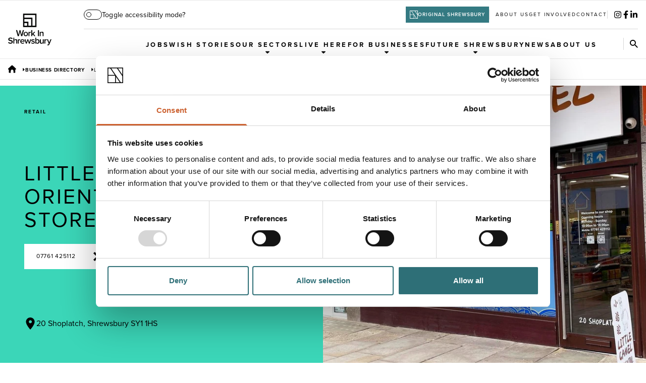

--- FILE ---
content_type: text/html; charset=UTF-8
request_url: https://workinshrewsbury.co.uk/business-directory/little-camel-oriental-food-store
body_size: 23570
content:
<!DOCTYPE html><html
lang="en-GB"><head><meta
http-equiv="X-UA-Compatible" content="IE=edge" /><meta
charset="utf-8" /><meta
name="viewport" content="width=device-width, initial-scale=1.0"><meta
name="referrer" content="origin-when-cross-origin" /><link
rel="stylesheet" href="/assets/css/dc.css?id=5ccd6eb0afed397549f92576ed62ee29" type="text/css" /><link
rel="apple-touch-icon" sizes="180x180" href="/assets/images/favicons/apple-touch-icon.png?id=1a7862184d30cddafc5c783d38446170"><link
rel="icon" type="image/png" sizes="32x32" href="/assets/images/favicons/favicon-32x32.png?id=b3090b55e62147f0129318c7a7ef0777"><link
rel="icon" type="image/png" sizes="16x16" href="/assets/images/favicons/favicon-16x16.png?id=d268640ab01d3ff24cfd3fa00cb01455"><link
rel="manifest" href="/assets/images/favicons/site.webmanifest"><link
crossorigin href="https://2OHYN6YJKL-dsn.algolia.net" rel="preconnect" />
<title>Little Camel Oriental Food Store | Work in Shrewsbury</title>
<script>dataLayer = [{"event":"pageview","pageCategory":[],"pageSection":"Business Directory","pageType":"Business"}];
(function(w,d,s,l,i){w[l]=w[l]||[];w[l].push({'gtm.start':
new Date().getTime(),event:'gtm.js'});var f=d.getElementsByTagName(s)[0],
j=d.createElement(s),dl=l!='dataLayer'?'&l='+l:'';j.async=true;j.src=
'https://www.googletagmanager.com/gtm.js?id='+i+dl;f.parentNode.insertBefore(j,f);
})(window,document,'script','dataLayer','GTM-5V77VRFG');
</script><meta name="keywords" content="shrewsbury">
<meta name="description" content="Shrewsbury&#039;s new Asian supermarket, Little Camel, is now open on Shoplatch. The new store offers a huge selection of imported products, from unusual…">
<meta name="referrer" content="no-referrer-when-downgrade">
<meta name="robots" content="all">
<meta name="algoliaObjectId" content="182409">
<meta content="286819544520939" property="fb:profile_id">
<meta content="en_GB" property="og:locale">
<meta content="Work in Shrewsbury" property="og:site_name">
<meta content="website" property="og:type">
<meta content="https://workinshrewsbury.co.uk/business-directory/little-camel-oriental-food-store" property="og:url">
<meta content="Little Camel Oriental Food Store" property="og:title">
<meta content="Shrewsbury&#039;s new Asian supermarket, Little Camel, is now open on Shoplatch. The new store offers a huge selection of imported products, from unusual…" property="og:description">
<meta content="https://original-shrewsbury.transforms.svdcdn.com/production/assets/images/little-camel.jpeg?w=1200&amp;h=630&amp;q=82&amp;auto=format&amp;fit=crop&amp;dm=1698405471&amp;s=8d7b11eab84c25729362fb1e40f42be1" property="og:image">
<meta content="1200" property="og:image:width">
<meta content="630" property="og:image:height">
<meta content="Little Camel Oriental Food Store" property="og:image:alt">
<meta name="twitter:card" content="summary_large_image">
<meta name="twitter:site" content="@OriginalShrews">
<meta name="twitter:creator" content="@OriginalShrews">
<meta name="twitter:title" content="Little Camel Oriental Food Store">
<meta name="twitter:description" content="Shrewsbury&#039;s new Asian supermarket, Little Camel, is now open on Shoplatch. The new store offers a huge selection of imported products, from unusual…">
<meta name="twitter:image" content="https://original-shrewsbury.transforms.svdcdn.com/production/assets/images/little-camel.jpeg?w=1200&amp;h=630&amp;q=82&amp;auto=format&amp;fit=crop&amp;dm=1698405471&amp;s=8d7b11eab84c25729362fb1e40f42be1">
<meta name="twitter:image:width" content="1200">
<meta name="twitter:image:height" content="630">
<meta name="twitter:image:alt" content="Little Camel Oriental Food Store">
<link href="https://workinshrewsbury.co.uk/business-directory/little-camel-oriental-food-store" rel="canonical">
<link href="https://workinshrewsbury.co.uk/" rel="home">
<link type="text/plain" href="https://workinshrewsbury.co.uk/humans.txt" rel="author">
<link href="https://workinshrewsbury.co.uk/business-directory/little-camel-oriental-food-store" rel="alternate" hreflang="en-gb">
<link href="https://originalshrewsbury.co.uk/business-directory/little-camel-oriental-food-store" rel="alternate" hreflang="x-default">
<link href="https://originalshrewsbury.co.uk/business-directory/little-camel-oriental-food-store" rel="alternate" hreflang="en-gb"></head><body
class="flex flex-col justify-between min-h-screen antialiased font-primary scroll-smooth pt-[103px] lg:pt-[149px] xl:pt-0" data-site="workInShrewsbury"><noscript><iframe src="https://www.googletagmanager.com/ns.html?id=GTM-5V77VRFG"
height="0" width="0" style="display:none;visibility:hidden"></iframe></noscript>
<header
class="fixed top-0 z-20 w-full bg-white xl:sticky"><div
class="relative z-10 border-y border-grey/60"><div
class="flex items-center w-full px-5 xl:container"><div
class="py-5">
<a
href="/">
<svg
id="Layer_1" class="h-[63px]" version="1.1" xmlns="http://www.w3.org/2000/svg" xmlns:xlink="http://www.w3.org/1999/xlink" x="0px" y="0px" viewBox="0 0 667.7 487.4" style="enable-background: new 0 0 667.7 487.4;" xml:space="preserve"><style type="text/css">.st0{fill:#060706}</style><path
id="Path_2317" class="st0" d="M251.2,144.2h41.5v41.5h-41.5V144.2z M251.2,82.3h103.4v103.4h-41.5v-61.9h-61.9V82.3z
M251.2,20.4h165.3v165.3H375V61.9H251.2V20.4z M230.8,206.1h206.1V0H230.8L230.8,206.1z"/>
<path
id="Path_2318" class="st0" d="M183.4,278.4l-17.7,67.5h-17.2l-26.2-91.6h18l17.8,70.6l18.9-70.6h12.8l18.9,70.6l17.7-70.6h18
l-26.1,91.6h-17.2L183.4,278.4z"/>
<path
id="Path_2319" class="st0" d="M291.8,312.7c0-11.7-6.9-22-19.2-22c-12.2,0-19.1,10.3-19.1,22c0,11.8,6.9,22.1,19.1,22.1
C284.9,334.8,291.8,324.5,291.8,312.7 M238.5,312.7c0.4-18.8,16-33.8,34.9-33.4c18.8,0.4,33.8,16,33.4,34.9
c-0.4,18.6-15.6,33.4-34.2,33.4c-18.3,0.5-33.6-14-34.1-32.3C238.4,314.4,238.5,313.6,238.5,312.7"/>
<path
id="Path_2320" class="st0" d="M314,279.6h14.4v9.7c5.1-6.8,13-10.9,21.6-11.3v14.3c-1.5-0.3-3-0.4-4.5-0.4
c-6.7,0.3-12.9,3.5-17,8.8v45.2H314V279.6z"/>
<path
id="Path_2321" class="st0" d="M381.6,318.6l-9.2,9.5v17.8H358v-91.6h14.4v57.3l29.2-32h17.8l-27.6,30.1l28.2,36.3h-18.1
L381.6,318.6z"/>
<rect
id="Rectangle_233" x="459.3" y="254.3" class="st0" width="16.1" height="91.6"/>
<path
id="Path_2322" class="st0" d="M531,304.5c0-10.3-5.2-13.7-13.3-13.7c-6.8,0.2-13,3.5-17,9V346h-14.4v-66.3h14.4v9.1
c5.9-6.7,14.4-10.6,23.3-10.7c10.5-1.4,20.1,6,21.4,16.5c0.2,1.6,0.2,3.2,0,4.8v46.7H531V304.5z"/>
<path
id="Path_2323" class="st0" d="M9,435.2c7.5,8,17.9,12.6,28.9,12.6c13.2,0,18.4-6.5,18.4-12.5c0-8.3-9.7-10.7-20.9-13.6
c-15-3.7-32.5-8.1-32.5-27.5c0-15.1,13.3-26.8,33.4-26.8c12.7-0.5,25,4.1,34.3,12.8l-9.2,11.9c-7.1-6.9-16.6-10.6-26.5-10.4
c-9.5,0-15.5,4.5-15.5,11.4c0,7.1,9.3,9.5,20.2,12.2c15.1,3.8,33.1,8.5,33.1,28.4c0,15.2-10.7,28.3-35.4,28.3
c-13.9,0.6-27.4-4.6-37.2-14.6L9,435.2z"/>
<path
id="Path_2324" class="st0" d="M126.5,418.7c0-10.3-5.4-13.5-13.5-13.5c-6.7,0.3-13,3.5-17,9v46.3H81.6v-91.6H96v34.3
c6-6.7,14.5-10.6,23.5-10.7c14.3,0,21.4,7.4,21.4,21v47h-14.4V418.7z"/>
<path
id="Path_2325" class="st0" d="M150.5,394.1h14.4v9.7c5.1-6.8,13-10.9,21.6-11.3v14.3c-1.5-0.3-3-0.4-4.5-0.4
c-6.7,0.3-12.9,3.5-17,8.8v45.2h-14.4V394.1z"/>
<path
id="Path_2326" class="st0" d="M202.1,421.9h37.3c-0.1-9.8-8.1-17.7-17.9-17.6c-0.3,0-0.5,0-0.8,0
C210.8,404.1,202.5,411.9,202.1,421.9 M220.8,392.5c19.9,0,32.7,15.2,32.7,36.1v3.4h-51.2c1,10.8,10.3,18.9,21.1,18.3
c7,0,13.7-2.6,18.8-7.3l6.6,9.5c-7.4,6.5-17,10-26.9,9.6c-19.2,0.1-34.9-15.5-34.9-34.7C186.9,408.6,201.9,393.1,220.8,392.5"/>
<path
id="Path_2327" class="st0" d="M304.1,411.9l-15.4,48.6h-15.1l-20.6-66.3h15l14,48.2l15.8-48.2h12.6l15.8,48.2l14-48.2h15
l-20.6,66.3h-15.1L304.1,411.9z"/>
<path
id="Path_2328" class="st0" d="M361.9,441.4c6.1,5.8,14.1,9.1,22.5,9.3c8.7,0,13-3.2,13-8.1c0-5.8-7-7.8-15.1-9.6
c-11.4-2.5-25-5.5-25-20.3c0-10.8,9.3-20.2,26.1-20.2c9.5-0.2,18.7,3.1,25.8,9.3l-6,10.2c-5.2-5.2-12.3-8.1-19.6-8
c-7.6,0-12.4,2.8-12.4,7.4c0,5.1,6.6,6.9,14.4,8.7c11.5,2.5,25.7,5.8,25.7,21.4c0,11.7-9.7,20.6-27.6,20.6
c-10.5,0.4-20.6-3.3-28.4-10.3L361.9,441.4z"/>
<path
id="Path_2329" class="st0" d="M449.8,449.3c11.5,0,18.8-9.1,18.8-22s-7.3-22.1-18.8-22.1c-6.8,0.2-13.1,3.5-17,9.1v26.2
C436.8,446,443.1,449.3,449.8,449.3 M418.4,368.9h14.4v34.4c4.9-6.8,12.9-10.9,21.3-10.8c17,0,29.4,13.5,29.4,34.9
c0,21.8-12.5,34.7-29.4,34.7c-8.4,0-16.3-4-21.3-10.7v9.1h-14.4V368.9z"/>
<path
id="Path_2330" class="st0" d="M534.2,451.7c-6,6.6-14.5,10.4-23.5,10.4c-14.3,0-21.3-7.4-21.3-21v-47h14.4v41.7
c0,10.3,5.2,13.5,13.3,13.5c6.7-0.1,13-3.3,17-8.6v-46.5h14.4v66.3h-14.4L534.2,451.7z"/>
<path
id="Path_2331" class="st0" d="M558.4,394.1h14.4v9.7c5.1-6.8,13-10.9,21.6-11.3v14.3c-1.5-0.3-3-0.4-4.5-0.4
c-6.7,0.3-12.9,3.5-17,8.8v45.2h-14.4V394.1z"/>
<path
id="Path_2332" class="st0" d="M612.5,474.6c4.1,0.5,8-1.9,9.5-5.8l3.3-7.6l-27.2-67.1h15.4l19.4,49.7l19.4-49.7h15.5l-32,78.3
c-3.3,9.6-12.7,15.8-22.8,15c-2.7-0.1-5.4-0.4-8.1-1l2.2-12.9C608.8,474.2,610.7,474.5,612.5,474.6"/>
</svg>
</a></div><div
class="flex flex-col self-stretch justify-center flex-1 lg:ml-16 xl:self-auto 2xl:ml-20"><div
class="justify-between hidden xl:flex"><div
id="accessibility-toggle" class="my-auto shrink-0"></div><div
class="flex items-center justify-end gap-3 py-3 divide-x divide-grey"><div
class="p-2 text-white uppercase bg-blue font-primary text-[10px] tracking-widest font-semibold">
<a
href="https://originalshrewsbury.co.uk/" class="flex gap-2">
<svg
id="Layer_1" class="w-4" version="1.1" xmlns="http://www.w3.org/2000/svg" xmlns:xlink="http://www.w3.org/1999/xlink" x="0px" y="0px" viewBox="0 0 18 18" style="enable-background: new 0 0 18 18;" xml:space="preserve"><style type="text/css">.bg-color{fill:#fff}</style><path
id="Path_2227" class="bg-color" d="M9.7,10.6l4.4,6.5H9.7V10.6z M1,9.5h7.8V17H1V9.5z M1,1h2.2l5.1,7.6H1L1,1z M4.3,1h6.6l6.1,9V17
h-1.8L4.3,1z M12.1,1H17v7.2L12.1,1z M0,0v18l9.4,0l8.6,0V0H0z"/>
</svg><span
class="my-auto">Original Shrewsbury</span>
</a></div><div
class="flex items-center justify-end gap-2 py-1 pl-3">
<a
href="https://workinshrewsbury.co.uk/about"
class="text-2xs uppercase text-center hover:opacity-80"
>
About us
</a>
<a
href="https://workinshrewsbury.co.uk/submit-your-content"
class="text-2xs uppercase text-center hover:opacity-80"
>
Get Involved
</a>
<a
href="https://workinshrewsbury.co.uk/contact"
class="text-2xs uppercase text-center hover:opacity-80"
>
Contact
</a></div><div
class="flex items-center pl-3"><div
data-id="social-icons">
<social-icons
instagram-link="https://www.instagram.com/workinshrewsbury"
twitter-link=""
facebook-link="https://www.facebook.com/workinshrewsbury"
youtube-link=""
tiktok-link=""
linked-in-link="https://www.linkedin.com/company/work-in-shrewsbury"
:classes="{
'container': 'flex flex-wrap justify-center gap-3',
'instagram': {
anchor: 'transition-colors group',
svg: 'fill-black h-4 w-4 transition-colors group-hover:fill-black/80'
},
'twitter': {
anchor: 'transition-colors group',
svg: 'fill-black h-4 w-4 transition-colors group-hover:fill-black/80'
},
'facebook': {
anchor: 'transition-colors group',
svg: 'fill-black h-4 w-4 transition-colors group-hover:fill-black/80'
},
'youtube': {
anchor: 'transition-colors group',
svg: 'fill-black h-4 w-4 transition-colors group-hover:fill-black/80'
},
'tiktok': {
anchor: 'transition-colors group',
svg: 'fill-black h-4 w-4 transition-colors group-hover:fill-black/80'
},
'linkedIn': {
anchor: 'transition-colors group',
svg: 'fill-black h-4 w-4 transition-colors group-hover:fill-black/80'
}
}"
/></div></div></div></div><div
class="flex items-center justify-end h-full border-grey xl:h-auto xl:border-t"><nav
id="navigation-desktop" class="hidden xl:block"><ul
class="flex items-center justify-end gap-8 font-bold text-center uppercase navigation text-nav 2xl:gap-10 xl:pt-1"><li
class="relative group/top"
data-descendants="false"
aria-expanded="false"
>
<a
href="https://workinshrewsbury.co.uk/jobs"
class="relative py-5 flex after:content-[''] after:w-full after:h-0 after:absolute after:bottom-0 after:left-0 after:bg-black after:duration-100 group-hover/top:after:h-[3px] group-aria-expanded/top:after:h-[3px]"
>
Jobs</a></li><li
class="relative group/top"
data-descendants="false"
aria-expanded="false"
>
<a
href="https://workinshrewsbury.co.uk/blog/category/case-studies"
class="relative py-5 flex after:content-[''] after:w-full after:h-0 after:absolute after:bottom-0 after:left-0 after:bg-black after:duration-100 group-hover/top:after:h-[3px] group-aria-expanded/top:after:h-[3px]"
>
WISH Stories</a></li><li
class="relative group/top"
data-descendants="true"
aria-expanded="false"
>
<a
href=""
class="relative py-5 flex after:content-[''] after:w-full after:h-0 after:absolute after:bottom-0 after:left-0 after:bg-black after:duration-100 group-hover/top:after:h-[3px] group-aria-expanded/top:after:h-[3px]"
>
Our Sectors
<svg
id="Layer_1" class="absolute w-2 h-2 left-1/2 bottom-2 -ml-1" version="1.1" xmlns="http://www.w3.org/2000/svg" xmlns:xlink="http://www.w3.org/1999/xlink" x="0px" y="0px" viewBox="0 0 5.4 3" style="enable-background: new 0 0 5.4 3;" xml:space="preserve">
<path
id="Icon_awesome-caret-down" d="M0.4,0H5c0.2,0,0.4,0.2,0.4,0.4c0,0.1,0,0.2-0.1,0.3L2.9,2.9c-0.1,0.1-0.4,0.1-0.5,0L0.1,0.6
C0,0.5,0,0.2,0.1,0.1C0.2,0,0.3,0,0.4,0z"/>
</svg></a><ul
class="absolute flex flex-col hidden text-sm transition-all -translate-x-1/2 translate-y-4 bg-white border divide-y opacity-0 left-1/2 border-grey divide-grey text-black w-80 duration-250"><li>
<a
href="https://workinshrewsbury.co.uk/business-directory/category/architects"
class="relative flex items-center justify-between p-3 group/sub hover:text-black/60"
>
Architects
<svg
id="Layer_1" class="w-2 pointer-events-none fill-black group-hover/sub:translate-x-1 duration-300" version="1.1" xmlns="http://www.w3.org/2000/svg" xmlns:xlink="http://www.w3.org/1999/xlink" x="0px" y="0px" viewBox="0 0 9.2 14.1" style="enable-background: new 0 0 9.2 14.1;" xml:space="preserve" fill="#ffffff">
<polygon
points="2.1,14.1 0,12 4.9,7.1 0,2.1 2.1,0 9.2,7.1 " />
</svg></a></li><li>
<a
href="https://workinshrewsbury.co.uk/business-directory/category/co-working"
class="relative flex items-center justify-between p-3 group/sub hover:text-black/60"
>
Co-working
<svg
id="Layer_1" class="w-2 pointer-events-none fill-black group-hover/sub:translate-x-1 duration-300" version="1.1" xmlns="http://www.w3.org/2000/svg" xmlns:xlink="http://www.w3.org/1999/xlink" x="0px" y="0px" viewBox="0 0 9.2 14.1" style="enable-background: new 0 0 9.2 14.1;" xml:space="preserve" fill="#ffffff">
<polygon
points="2.1,14.1 0,12 4.9,7.1 0,2.1 2.1,0 9.2,7.1 " />
</svg></a></li><li>
<a
href="https://workinshrewsbury.co.uk/business-directory/category/consultants"
class="relative flex items-center justify-between p-3 group/sub hover:text-black/60"
>
Consultants
<svg
id="Layer_1" class="w-2 pointer-events-none fill-black group-hover/sub:translate-x-1 duration-300" version="1.1" xmlns="http://www.w3.org/2000/svg" xmlns:xlink="http://www.w3.org/1999/xlink" x="0px" y="0px" viewBox="0 0 9.2 14.1" style="enable-background: new 0 0 9.2 14.1;" xml:space="preserve" fill="#ffffff">
<polygon
points="2.1,14.1 0,12 4.9,7.1 0,2.1 2.1,0 9.2,7.1 " />
</svg></a></li><li>
<a
href="https://workinshrewsbury.co.uk/business-directory/category/creative-industries"
class="relative flex items-center justify-between p-3 group/sub hover:text-black/60"
>
Creative Industries
<svg
id="Layer_1" class="w-2 pointer-events-none fill-black group-hover/sub:translate-x-1 duration-300" version="1.1" xmlns="http://www.w3.org/2000/svg" xmlns:xlink="http://www.w3.org/1999/xlink" x="0px" y="0px" viewBox="0 0 9.2 14.1" style="enable-background: new 0 0 9.2 14.1;" xml:space="preserve" fill="#ffffff">
<polygon
points="2.1,14.1 0,12 4.9,7.1 0,2.1 2.1,0 9.2,7.1 " />
</svg></a></li><li>
<a
href="https://workinshrewsbury.co.uk/business-directory/category/educations"
class="relative flex items-center justify-between p-3 group/sub hover:text-black/60"
>
Education
<svg
id="Layer_1" class="w-2 pointer-events-none fill-black group-hover/sub:translate-x-1 duration-300" version="1.1" xmlns="http://www.w3.org/2000/svg" xmlns:xlink="http://www.w3.org/1999/xlink" x="0px" y="0px" viewBox="0 0 9.2 14.1" style="enable-background: new 0 0 9.2 14.1;" xml:space="preserve" fill="#ffffff">
<polygon
points="2.1,14.1 0,12 4.9,7.1 0,2.1 2.1,0 9.2,7.1 " />
</svg></a></li><li>
<a
href="https://workinshrewsbury.co.uk/business-directory/category/estate-agents-property"
class="relative flex items-center justify-between p-3 group/sub hover:text-black/60"
>
Estate Agents &amp; Property
<svg
id="Layer_1" class="w-2 pointer-events-none fill-black group-hover/sub:translate-x-1 duration-300" version="1.1" xmlns="http://www.w3.org/2000/svg" xmlns:xlink="http://www.w3.org/1999/xlink" x="0px" y="0px" viewBox="0 0 9.2 14.1" style="enable-background: new 0 0 9.2 14.1;" xml:space="preserve" fill="#ffffff">
<polygon
points="2.1,14.1 0,12 4.9,7.1 0,2.1 2.1,0 9.2,7.1 " />
</svg></a></li><li>
<a
href="https://workinshrewsbury.co.uk/business-directory/category/financial"
class="relative flex items-center justify-between p-3 group/sub hover:text-black/60"
>
Financial
<svg
id="Layer_1" class="w-2 pointer-events-none fill-black group-hover/sub:translate-x-1 duration-300" version="1.1" xmlns="http://www.w3.org/2000/svg" xmlns:xlink="http://www.w3.org/1999/xlink" x="0px" y="0px" viewBox="0 0 9.2 14.1" style="enable-background: new 0 0 9.2 14.1;" xml:space="preserve" fill="#ffffff">
<polygon
points="2.1,14.1 0,12 4.9,7.1 0,2.1 2.1,0 9.2,7.1 " />
</svg></a></li><li>
<a
href="https://workinshrewsbury.co.uk/business-directory/category/health"
class="relative flex items-center justify-between p-3 group/sub hover:text-black/60"
>
Health
<svg
id="Layer_1" class="w-2 pointer-events-none fill-black group-hover/sub:translate-x-1 duration-300" version="1.1" xmlns="http://www.w3.org/2000/svg" xmlns:xlink="http://www.w3.org/1999/xlink" x="0px" y="0px" viewBox="0 0 9.2 14.1" style="enable-background: new 0 0 9.2 14.1;" xml:space="preserve" fill="#ffffff">
<polygon
points="2.1,14.1 0,12 4.9,7.1 0,2.1 2.1,0 9.2,7.1 " />
</svg></a></li><li>
<a
href="https://workinshrewsbury.co.uk/business-directory/category/solicitors"
class="relative flex items-center justify-between p-3 group/sub hover:text-black/60"
>
Solicitors
<svg
id="Layer_1" class="w-2 pointer-events-none fill-black group-hover/sub:translate-x-1 duration-300" version="1.1" xmlns="http://www.w3.org/2000/svg" xmlns:xlink="http://www.w3.org/1999/xlink" x="0px" y="0px" viewBox="0 0 9.2 14.1" style="enable-background: new 0 0 9.2 14.1;" xml:space="preserve" fill="#ffffff">
<polygon
points="2.1,14.1 0,12 4.9,7.1 0,2.1 2.1,0 9.2,7.1 " />
</svg></a></li><li>
<a
href="https://workinshrewsbury.co.uk/business-directory"
class="relative flex items-center justify-between p-3 group/sub hover:text-black/60"
>
View All Businesses
<svg
id="Layer_1" class="w-2 pointer-events-none fill-black group-hover/sub:translate-x-1 duration-300" version="1.1" xmlns="http://www.w3.org/2000/svg" xmlns:xlink="http://www.w3.org/1999/xlink" x="0px" y="0px" viewBox="0 0 9.2 14.1" style="enable-background: new 0 0 9.2 14.1;" xml:space="preserve" fill="#ffffff">
<polygon
points="2.1,14.1 0,12 4.9,7.1 0,2.1 2.1,0 9.2,7.1 " />
</svg></a></li></ul></li><li
class="relative group/top"
data-descendants="true"
aria-expanded="false"
>
<a
href="https://workinshrewsbury.co.uk/blog/category/town-guides"
class="relative py-5 flex after:content-[''] after:w-full after:h-0 after:absolute after:bottom-0 after:left-0 after:bg-black after:duration-100 group-hover/top:after:h-[3px] group-aria-expanded/top:after:h-[3px]"
>
Live Here
<svg
id="Layer_1" class="absolute w-2 h-2 left-1/2 bottom-2 -ml-1" version="1.1" xmlns="http://www.w3.org/2000/svg" xmlns:xlink="http://www.w3.org/1999/xlink" x="0px" y="0px" viewBox="0 0 5.4 3" style="enable-background: new 0 0 5.4 3;" xml:space="preserve">
<path
id="Icon_awesome-caret-down" d="M0.4,0H5c0.2,0,0.4,0.2,0.4,0.4c0,0.1,0,0.2-0.1,0.3L2.9,2.9c-0.1,0.1-0.4,0.1-0.5,0L0.1,0.6
C0,0.5,0,0.2,0.1,0.1C0.2,0,0.3,0,0.4,0z"/>
</svg></a><ul
class="absolute flex flex-col hidden text-sm transition-all -translate-x-1/2 translate-y-4 bg-white border divide-y opacity-0 left-1/2 border-grey divide-grey text-black w-80 duration-250"><li>
<a
href="https://workinshrewsbury.co.uk/life-in-shrewsbury"
class="relative flex items-center justify-between p-3 group/sub hover:text-black/60"
>
Life in Shrewsbury
<svg
id="Layer_1" class="w-2 pointer-events-none fill-black group-hover/sub:translate-x-1 duration-300" version="1.1" xmlns="http://www.w3.org/2000/svg" xmlns:xlink="http://www.w3.org/1999/xlink" x="0px" y="0px" viewBox="0 0 9.2 14.1" style="enable-background: new 0 0 9.2 14.1;" xml:space="preserve" fill="#ffffff">
<polygon
points="2.1,14.1 0,12 4.9,7.1 0,2.1 2.1,0 9.2,7.1 " />
</svg></a></li><li>
<a
href="https://workinshrewsbury.co.uk/business-directory/category/estate-agents-property"
class="relative flex items-center justify-between p-3 group/sub hover:text-black/60"
>
Estate Agents &amp; Property
<svg
id="Layer_1" class="w-2 pointer-events-none fill-black group-hover/sub:translate-x-1 duration-300" version="1.1" xmlns="http://www.w3.org/2000/svg" xmlns:xlink="http://www.w3.org/1999/xlink" x="0px" y="0px" viewBox="0 0 9.2 14.1" style="enable-background: new 0 0 9.2 14.1;" xml:space="preserve" fill="#ffffff">
<polygon
points="2.1,14.1 0,12 4.9,7.1 0,2.1 2.1,0 9.2,7.1 " />
</svg></a></li><li>
<a
href="https://workinshrewsbury.co.uk/business-directory/category/educations"
class="relative flex items-center justify-between p-3 group/sub hover:text-black/60"
>
Education
<svg
id="Layer_1" class="w-2 pointer-events-none fill-black group-hover/sub:translate-x-1 duration-300" version="1.1" xmlns="http://www.w3.org/2000/svg" xmlns:xlink="http://www.w3.org/1999/xlink" x="0px" y="0px" viewBox="0 0 9.2 14.1" style="enable-background: new 0 0 9.2 14.1;" xml:space="preserve" fill="#ffffff">
<polygon
points="2.1,14.1 0,12 4.9,7.1 0,2.1 2.1,0 9.2,7.1 " />
</svg></a></li><li>
<a
href="https://workinshrewsbury.co.uk/travel-information"
class="relative flex items-center justify-between p-3 group/sub hover:text-black/60"
>
Travel links
<svg
id="Layer_1" class="w-2 pointer-events-none fill-black group-hover/sub:translate-x-1 duration-300" version="1.1" xmlns="http://www.w3.org/2000/svg" xmlns:xlink="http://www.w3.org/1999/xlink" x="0px" y="0px" viewBox="0 0 9.2 14.1" style="enable-background: new 0 0 9.2 14.1;" xml:space="preserve" fill="#ffffff">
<polygon
points="2.1,14.1 0,12 4.9,7.1 0,2.1 2.1,0 9.2,7.1 " />
</svg></a></li><li>
<a
href="https://workinshrewsbury.co.uk/blog/category/town-guides"
class="relative flex items-center justify-between p-3 group/sub hover:text-black/60"
>
Town Guides
<svg
id="Layer_1" class="w-2 pointer-events-none fill-black group-hover/sub:translate-x-1 duration-300" version="1.1" xmlns="http://www.w3.org/2000/svg" xmlns:xlink="http://www.w3.org/1999/xlink" x="0px" y="0px" viewBox="0 0 9.2 14.1" style="enable-background: new 0 0 9.2 14.1;" xml:space="preserve" fill="#ffffff">
<polygon
points="2.1,14.1 0,12 4.9,7.1 0,2.1 2.1,0 9.2,7.1 " />
</svg></a></li><li>
<a
href="https://workinshrewsbury.co.uk/your-visit/town-areas"
class="relative flex items-center justify-between p-3 group/sub hover:text-black/60"
>
Locations
<svg
id="Layer_1" class="w-2 pointer-events-none fill-black group-hover/sub:translate-x-1 duration-300" version="1.1" xmlns="http://www.w3.org/2000/svg" xmlns:xlink="http://www.w3.org/1999/xlink" x="0px" y="0px" viewBox="0 0 9.2 14.1" style="enable-background: new 0 0 9.2 14.1;" xml:space="preserve" fill="#ffffff">
<polygon
points="2.1,14.1 0,12 4.9,7.1 0,2.1 2.1,0 9.2,7.1 " />
</svg></a></li><li>
<a
href="https://workinshrewsbury.co.uk/events"
class="relative flex items-center justify-between p-3 group/sub hover:text-black/60"
>
Events
<svg
id="Layer_1" class="w-2 pointer-events-none fill-black group-hover/sub:translate-x-1 duration-300" version="1.1" xmlns="http://www.w3.org/2000/svg" xmlns:xlink="http://www.w3.org/1999/xlink" x="0px" y="0px" viewBox="0 0 9.2 14.1" style="enable-background: new 0 0 9.2 14.1;" xml:space="preserve" fill="#ffffff">
<polygon
points="2.1,14.1 0,12 4.9,7.1 0,2.1 2.1,0 9.2,7.1 " />
</svg></a></li></ul></li><li
class="relative group/top"
data-descendants="true"
aria-expanded="false"
>
<a
href=""
class="relative py-5 flex after:content-[''] after:w-full after:h-0 after:absolute after:bottom-0 after:left-0 after:bg-black after:duration-100 group-hover/top:after:h-[3px] group-aria-expanded/top:after:h-[3px]"
>
For Businesses
<svg
id="Layer_1" class="absolute w-2 h-2 left-1/2 bottom-2 -ml-1" version="1.1" xmlns="http://www.w3.org/2000/svg" xmlns:xlink="http://www.w3.org/1999/xlink" x="0px" y="0px" viewBox="0 0 5.4 3" style="enable-background: new 0 0 5.4 3;" xml:space="preserve">
<path
id="Icon_awesome-caret-down" d="M0.4,0H5c0.2,0,0.4,0.2,0.4,0.4c0,0.1,0,0.2-0.1,0.3L2.9,2.9c-0.1,0.1-0.4,0.1-0.5,0L0.1,0.6
C0,0.5,0,0.2,0.1,0.1C0.2,0,0.3,0,0.4,0z"/>
</svg></a><ul
class="absolute flex flex-col hidden text-sm transition-all -translate-x-1/2 translate-y-4 bg-white border divide-y opacity-0 left-1/2 border-grey divide-grey text-black w-80 duration-250"><li>
<a
href="https://workinshrewsbury.co.uk/support-for-businesses"
class="relative flex items-center justify-between p-3 group/sub hover:text-black/60"
>
Business Support
<svg
id="Layer_1" class="w-2 pointer-events-none fill-black group-hover/sub:translate-x-1 duration-300" version="1.1" xmlns="http://www.w3.org/2000/svg" xmlns:xlink="http://www.w3.org/1999/xlink" x="0px" y="0px" viewBox="0 0 9.2 14.1" style="enable-background: new 0 0 9.2 14.1;" xml:space="preserve" fill="#ffffff">
<polygon
points="2.1,14.1 0,12 4.9,7.1 0,2.1 2.1,0 9.2,7.1 " />
</svg></a></li><li>
<a
href="https://workinshrewsbury.co.uk/business-directory/category/office-space"
class="relative flex items-center justify-between p-3 group/sub hover:text-black/60"
>
Office space
<svg
id="Layer_1" class="w-2 pointer-events-none fill-black group-hover/sub:translate-x-1 duration-300" version="1.1" xmlns="http://www.w3.org/2000/svg" xmlns:xlink="http://www.w3.org/1999/xlink" x="0px" y="0px" viewBox="0 0 9.2 14.1" style="enable-background: new 0 0 9.2 14.1;" xml:space="preserve" fill="#ffffff">
<polygon
points="2.1,14.1 0,12 4.9,7.1 0,2.1 2.1,0 9.2,7.1 " />
</svg></a></li><li>
<a
href="https://workinshrewsbury.co.uk/events/category/training"
class="relative flex items-center justify-between p-3 group/sub hover:text-black/60"
>
Training
<svg
id="Layer_1" class="w-2 pointer-events-none fill-black group-hover/sub:translate-x-1 duration-300" version="1.1" xmlns="http://www.w3.org/2000/svg" xmlns:xlink="http://www.w3.org/1999/xlink" x="0px" y="0px" viewBox="0 0 9.2 14.1" style="enable-background: new 0 0 9.2 14.1;" xml:space="preserve" fill="#ffffff">
<polygon
points="2.1,14.1 0,12 4.9,7.1 0,2.1 2.1,0 9.2,7.1 " />
</svg></a></li><li>
<a
href="https://workinshrewsbury.co.uk/submit-your-content"
class="relative flex items-center justify-between p-3 group/sub hover:text-black/60"
>
Get involved
<svg
id="Layer_1" class="w-2 pointer-events-none fill-black group-hover/sub:translate-x-1 duration-300" version="1.1" xmlns="http://www.w3.org/2000/svg" xmlns:xlink="http://www.w3.org/1999/xlink" x="0px" y="0px" viewBox="0 0 9.2 14.1" style="enable-background: new 0 0 9.2 14.1;" xml:space="preserve" fill="#ffffff">
<polygon
points="2.1,14.1 0,12 4.9,7.1 0,2.1 2.1,0 9.2,7.1 " />
</svg></a></li><li>
<a
href="data"
class="relative flex items-center justify-between p-3 group/sub hover:text-black/60"
>
Shrewsbury Data Hub
<svg
id="Layer_1" class="w-2 pointer-events-none fill-black group-hover/sub:translate-x-1 duration-300" version="1.1" xmlns="http://www.w3.org/2000/svg" xmlns:xlink="http://www.w3.org/1999/xlink" x="0px" y="0px" viewBox="0 0 9.2 14.1" style="enable-background: new 0 0 9.2 14.1;" xml:space="preserve" fill="#ffffff">
<polygon
points="2.1,14.1 0,12 4.9,7.1 0,2.1 2.1,0 9.2,7.1 " />
</svg></a></li></ul></li><li
class="relative group/top"
data-descendants="true"
aria-expanded="false"
>
<a
href=""
class="relative py-5 flex after:content-[''] after:w-full after:h-0 after:absolute after:bottom-0 after:left-0 after:bg-black after:duration-100 group-hover/top:after:h-[3px] group-aria-expanded/top:after:h-[3px]"
>
Future Shrewsbury
<svg
id="Layer_1" class="absolute w-2 h-2 left-1/2 bottom-2 -ml-1" version="1.1" xmlns="http://www.w3.org/2000/svg" xmlns:xlink="http://www.w3.org/1999/xlink" x="0px" y="0px" viewBox="0 0 5.4 3" style="enable-background: new 0 0 5.4 3;" xml:space="preserve">
<path
id="Icon_awesome-caret-down" d="M0.4,0H5c0.2,0,0.4,0.2,0.4,0.4c0,0.1,0,0.2-0.1,0.3L2.9,2.9c-0.1,0.1-0.4,0.1-0.5,0L0.1,0.6
C0,0.5,0,0.2,0.1,0.1C0.2,0,0.3,0,0.4,0z"/>
</svg></a><ul
class="absolute flex flex-col hidden text-sm transition-all -translate-x-1/2 translate-y-4 bg-white border divide-y opacity-0 left-1/2 border-grey divide-grey text-black w-80 duration-250"><li>
<a
href="https://workinshrewsbury.co.uk/smithfield-riverside-development-project-10-years-of-investment-in-shrewsbury-town-centre"
class="relative flex items-center justify-between p-3 group/sub hover:text-black/60"
>
Smithfield Riverside Development
<svg
id="Layer_1" class="w-2 pointer-events-none fill-black group-hover/sub:translate-x-1 duration-300" version="1.1" xmlns="http://www.w3.org/2000/svg" xmlns:xlink="http://www.w3.org/1999/xlink" x="0px" y="0px" viewBox="0 0 9.2 14.1" style="enable-background: new 0 0 9.2 14.1;" xml:space="preserve" fill="#ffffff">
<polygon
points="2.1,14.1 0,12 4.9,7.1 0,2.1 2.1,0 9.2,7.1 " />
</svg></a></li><li>
<a
href="https://shrewsburybigtownplan.org/"
class="relative flex items-center justify-between p-3 group/sub hover:text-black/60"
>
The Big Town Plan
<svg
id="Layer_1" class="w-2 pointer-events-none fill-black group-hover/sub:translate-x-1 duration-300" version="1.1" xmlns="http://www.w3.org/2000/svg" xmlns:xlink="http://www.w3.org/1999/xlink" x="0px" y="0px" viewBox="0 0 9.2 14.1" style="enable-background: new 0 0 9.2 14.1;" xml:space="preserve" fill="#ffffff">
<polygon
points="2.1,14.1 0,12 4.9,7.1 0,2.1 2.1,0 9.2,7.1 " />
</svg></a></li></ul></li><li
class="relative group/top"
data-descendants="false"
aria-expanded="false"
>
<a
href="https://workinshrewsbury.co.uk/blog/category/shrewsbury-business-news"
class="relative py-5 flex after:content-[''] after:w-full after:h-0 after:absolute after:bottom-0 after:left-0 after:bg-black after:duration-100 group-hover/top:after:h-[3px] group-aria-expanded/top:after:h-[3px]"
>
News</a></li><li
class="relative group/top"
data-descendants="false"
aria-expanded="false"
>
<a
href="https://workinshrewsbury.co.uk/about"
class="relative py-5 flex after:content-[''] after:w-full after:h-0 after:absolute after:bottom-0 after:left-0 after:bg-black after:duration-100 group-hover/top:after:h-[3px] group-aria-expanded/top:after:h-[3px]"
>
About Us</a></li></ul></nav><div
class="flex items-center h-full ml-10 translate-x-5 xl:translate-x-3 xl:h-auto"><div
class="h-full border-r border-grey xl:h-6"></div><button
id="searchBtn" class="p-3 group">
<svg
id="Layer_1" class="fill-black w-4 h-4 group-hover:fill-blue" version="1.1" xmlns="http://www.w3.org/2000/svg" xmlns:xlink="http://www.w3.org/1999/xlink" x="0px" y="0px" viewBox="0 0 14.5 14.5" style="enable-background: new 0 0 14.5 14.5;" xml:space="preserve"><title>Search</title>
<g>
<defs>
<path
id="SVGID_1_search" d="M10.4,9.1H9.7L9.5,8.9c0.8-1,1.3-2.2,1.3-3.5c0-3-2.4-5.4-5.4-5.4c0,0,0,0,0,0C2.4,0,0,2.4,0,5.4
c0,3,2.4,5.4,5.4,5.4c1.3,0,2.5-0.5,3.5-1.3l0.2,0.2v0.7l4.1,4.1l1.2-1.2L10.4,9.1z M5.4,9.1c-2.1,0-3.7-1.7-3.7-3.7c0,0,0,0,0,0
c0-2.1,1.7-3.7,3.7-3.7c0,0,0,0,0,0c2.1,0,3.7,1.7,3.7,3.7c0,0,0,0,0,0C9.1,7.4,7.5,9.1,5.4,9.1C5.4,9.1,5.4,9.1,5.4,9.1z"/>
</defs>
<clipPath
id="SVGID_00000083053741704306154260000006429646215890281389_">
<use
xlink:href="#SVGID_1_search"  style="overflow:visible;"/>
</clipPath>
<g
id="Search_Icon" style="clip-path:url(#SVGID_00000083053741704306154260000006429646215890281389_);">
<path
id="Path_104" d="M-0.8-0.8h16.1v16.1H-0.8V-0.8z"/>
</g>
</g>
</svg>
<svg
id="Layer_1" class="hidden fill-black w-4 h-4 group-hover:opacity-80" version="1.1" xmlns="http://www.w3.org/2000/svg" xmlns:xlink="http://www.w3.org/1999/xlink" x="0px" y="0px" viewBox="0 0 26 26" style="enable-background: new 0 0 26 26;" xml:space="preserve"><title>Close</title>
<g>
<circle
id="Ellipse_23" cx="13" cy="13" r="13"/>
<polygon
fill="white" points="19.1,9.1 16.9,6.9 13,10.9 9.1,6.9 6.9,9.1 10.9,13 6.9,16.9 9.1,19.1 13,15.1 16.9,19.1 19.1,16.9
15.1,13 	"/>
</g>
</svg></button><div
class="h-full border-r border-grey xl:hidden"></div><div
id="mobileNavToggle" class="flex items-center p-2 group xl:hidden">
<button
id="mobileNavCloseToggle" class="absolute right-0 p-2 mt-1 text-base font-bold text-white uppercase duration-300 opacity-0 pointer-events-none">
Close
</button><div
id="navHamburger" class="hamburger hamburger--spin bg-white rounded-full bg-opacity-0 transition-all duration-300 w-[26px] h-[26px] grid place-items-center"
tabindex="0" aria-label="Menu" role="button" aria-controls="navigation" aria-expanded="false"
><div
class="hamburger-box"><div
class="hamburger-inner"></div></div></div></div></div></div></div></div></div><nav
id="navigation-mobile" class="absolute top-0 flex flex-col justify-between hidden w-full overflow-hidden h-[100svh] pt-[103px] bg-white border-b border-grey transition-transform ease-out duration-300 translate-x-full lg:pt-[149px] xl:hidden" aria-expanded="false"><div
class="flex-1 w-full overflow-y-scroll"><ul
class="relative grid w-full grid-cols-1 text-xl font-semibold uppercase transition-transform duration-300 ease-out divide-y divide-grey text-black"><li
class="group"
data-descendants="false"
aria-expanded="false"
>
<a
href="https://workinshrewsbury.co.uk/jobs"
class="relative flex items-center justify-between p-5 "
>
Jobs
<svg
id="Layer_1" class="w-3 fill-black" version="1.1" xmlns="http://www.w3.org/2000/svg" xmlns:xlink="http://www.w3.org/1999/xlink" x="0px" y="0px" viewBox="0 0 9.2 14.1" style="enable-background: new 0 0 9.2 14.1;" xml:space="preserve" fill="#ffffff">
<polygon
points="2.1,14.1 0,12 4.9,7.1 0,2.1 2.1,0 9.2,7.1 " />
</svg></a></li><li
class="group"
data-descendants="false"
aria-expanded="false"
>
<a
href="https://workinshrewsbury.co.uk/blog/category/case-studies"
class="relative flex items-center justify-between p-5 "
>
WISH Stories
<svg
id="Layer_1" class="w-3 fill-black" version="1.1" xmlns="http://www.w3.org/2000/svg" xmlns:xlink="http://www.w3.org/1999/xlink" x="0px" y="0px" viewBox="0 0 9.2 14.1" style="enable-background: new 0 0 9.2 14.1;" xml:space="preserve" fill="#ffffff">
<polygon
points="2.1,14.1 0,12 4.9,7.1 0,2.1 2.1,0 9.2,7.1 " />
</svg></a></li><li
class="group"
data-descendants="true"
aria-expanded="false"
>
<a
href=""
class="relative flex items-center justify-between p-5 "
>
Our Sectors
<svg
id="Layer_1" class="w-3 fill-black" version="1.1" xmlns="http://www.w3.org/2000/svg" xmlns:xlink="http://www.w3.org/1999/xlink" x="0px" y="0px" viewBox="0 0 9.2 14.1" style="enable-background: new 0 0 9.2 14.1;" xml:space="preserve" fill="#ffffff">
<polygon
points="2.1,14.1 0,12 4.9,7.1 0,2.1 2.1,0 9.2,7.1 " />
</svg></a><ul
class="absolute hidden group-aria-expanded:flex z-10 bg-white top-0 flex-col border border-grey divide-y divide-grey text-[20px] text-black w-full transition-all duration-250 translate-x-full"><li>
<button
class="relative flex items-center w-full gap-4 p-5 text-black uppercase bg-aqua-bright">
<svg
id="Layer_1" class="w-3 fill-black rotate-180" version="1.1" xmlns="http://www.w3.org/2000/svg" xmlns:xlink="http://www.w3.org/1999/xlink" x="0px" y="0px" viewBox="0 0 9.2 14.1" style="enable-background: new 0 0 9.2 14.1;" xml:space="preserve" fill="#ffffff">
<polygon
points="2.1,14.1 0,12 4.9,7.1 0,2.1 2.1,0 9.2,7.1 " />
</svg>
Back
</button></li><li>
<a
href="https://workinshrewsbury.co.uk/business-directory/category/architects"
class="relative flex items-center justify-between p-5 hover:text-black/60"
>
Architects
<svg
id="Layer_1" class="w-3 fill-black" version="1.1" xmlns="http://www.w3.org/2000/svg" xmlns:xlink="http://www.w3.org/1999/xlink" x="0px" y="0px" viewBox="0 0 9.2 14.1" style="enable-background: new 0 0 9.2 14.1;" xml:space="preserve" fill="#ffffff">
<polygon
points="2.1,14.1 0,12 4.9,7.1 0,2.1 2.1,0 9.2,7.1 " />
</svg></a></li><li>
<a
href="https://workinshrewsbury.co.uk/business-directory/category/co-working"
class="relative flex items-center justify-between p-5 hover:text-black/60"
>
Co-working
<svg
id="Layer_1" class="w-3 fill-black" version="1.1" xmlns="http://www.w3.org/2000/svg" xmlns:xlink="http://www.w3.org/1999/xlink" x="0px" y="0px" viewBox="0 0 9.2 14.1" style="enable-background: new 0 0 9.2 14.1;" xml:space="preserve" fill="#ffffff">
<polygon
points="2.1,14.1 0,12 4.9,7.1 0,2.1 2.1,0 9.2,7.1 " />
</svg></a></li><li>
<a
href="https://workinshrewsbury.co.uk/business-directory/category/consultants"
class="relative flex items-center justify-between p-5 hover:text-black/60"
>
Consultants
<svg
id="Layer_1" class="w-3 fill-black" version="1.1" xmlns="http://www.w3.org/2000/svg" xmlns:xlink="http://www.w3.org/1999/xlink" x="0px" y="0px" viewBox="0 0 9.2 14.1" style="enable-background: new 0 0 9.2 14.1;" xml:space="preserve" fill="#ffffff">
<polygon
points="2.1,14.1 0,12 4.9,7.1 0,2.1 2.1,0 9.2,7.1 " />
</svg></a></li><li>
<a
href="https://workinshrewsbury.co.uk/business-directory/category/creative-industries"
class="relative flex items-center justify-between p-5 hover:text-black/60"
>
Creative Industries
<svg
id="Layer_1" class="w-3 fill-black" version="1.1" xmlns="http://www.w3.org/2000/svg" xmlns:xlink="http://www.w3.org/1999/xlink" x="0px" y="0px" viewBox="0 0 9.2 14.1" style="enable-background: new 0 0 9.2 14.1;" xml:space="preserve" fill="#ffffff">
<polygon
points="2.1,14.1 0,12 4.9,7.1 0,2.1 2.1,0 9.2,7.1 " />
</svg></a></li><li>
<a
href="https://workinshrewsbury.co.uk/business-directory/category/educations"
class="relative flex items-center justify-between p-5 hover:text-black/60"
>
Education
<svg
id="Layer_1" class="w-3 fill-black" version="1.1" xmlns="http://www.w3.org/2000/svg" xmlns:xlink="http://www.w3.org/1999/xlink" x="0px" y="0px" viewBox="0 0 9.2 14.1" style="enable-background: new 0 0 9.2 14.1;" xml:space="preserve" fill="#ffffff">
<polygon
points="2.1,14.1 0,12 4.9,7.1 0,2.1 2.1,0 9.2,7.1 " />
</svg></a></li><li>
<a
href="https://workinshrewsbury.co.uk/business-directory/category/estate-agents-property"
class="relative flex items-center justify-between p-5 hover:text-black/60"
>
Estate Agents &amp; Property
<svg
id="Layer_1" class="w-3 fill-black" version="1.1" xmlns="http://www.w3.org/2000/svg" xmlns:xlink="http://www.w3.org/1999/xlink" x="0px" y="0px" viewBox="0 0 9.2 14.1" style="enable-background: new 0 0 9.2 14.1;" xml:space="preserve" fill="#ffffff">
<polygon
points="2.1,14.1 0,12 4.9,7.1 0,2.1 2.1,0 9.2,7.1 " />
</svg></a></li><li>
<a
href="https://workinshrewsbury.co.uk/business-directory/category/financial"
class="relative flex items-center justify-between p-5 hover:text-black/60"
>
Financial
<svg
id="Layer_1" class="w-3 fill-black" version="1.1" xmlns="http://www.w3.org/2000/svg" xmlns:xlink="http://www.w3.org/1999/xlink" x="0px" y="0px" viewBox="0 0 9.2 14.1" style="enable-background: new 0 0 9.2 14.1;" xml:space="preserve" fill="#ffffff">
<polygon
points="2.1,14.1 0,12 4.9,7.1 0,2.1 2.1,0 9.2,7.1 " />
</svg></a></li><li>
<a
href="https://workinshrewsbury.co.uk/business-directory/category/health"
class="relative flex items-center justify-between p-5 hover:text-black/60"
>
Health
<svg
id="Layer_1" class="w-3 fill-black" version="1.1" xmlns="http://www.w3.org/2000/svg" xmlns:xlink="http://www.w3.org/1999/xlink" x="0px" y="0px" viewBox="0 0 9.2 14.1" style="enable-background: new 0 0 9.2 14.1;" xml:space="preserve" fill="#ffffff">
<polygon
points="2.1,14.1 0,12 4.9,7.1 0,2.1 2.1,0 9.2,7.1 " />
</svg></a></li><li>
<a
href="https://workinshrewsbury.co.uk/business-directory/category/solicitors"
class="relative flex items-center justify-between p-5 hover:text-black/60"
>
Solicitors
<svg
id="Layer_1" class="w-3 fill-black" version="1.1" xmlns="http://www.w3.org/2000/svg" xmlns:xlink="http://www.w3.org/1999/xlink" x="0px" y="0px" viewBox="0 0 9.2 14.1" style="enable-background: new 0 0 9.2 14.1;" xml:space="preserve" fill="#ffffff">
<polygon
points="2.1,14.1 0,12 4.9,7.1 0,2.1 2.1,0 9.2,7.1 " />
</svg></a></li><li>
<a
href="https://workinshrewsbury.co.uk/business-directory"
class="relative flex items-center justify-between p-5 hover:text-black/60"
>
View All Businesses
<svg
id="Layer_1" class="w-3 fill-black" version="1.1" xmlns="http://www.w3.org/2000/svg" xmlns:xlink="http://www.w3.org/1999/xlink" x="0px" y="0px" viewBox="0 0 9.2 14.1" style="enable-background: new 0 0 9.2 14.1;" xml:space="preserve" fill="#ffffff">
<polygon
points="2.1,14.1 0,12 4.9,7.1 0,2.1 2.1,0 9.2,7.1 " />
</svg></a></li></ul></li><li
class="group"
data-descendants="true"
aria-expanded="false"
>
<a
href="https://workinshrewsbury.co.uk/blog/category/town-guides"
class="relative flex items-center justify-between p-5 "
>
Live Here
<svg
id="Layer_1" class="w-3 fill-black" version="1.1" xmlns="http://www.w3.org/2000/svg" xmlns:xlink="http://www.w3.org/1999/xlink" x="0px" y="0px" viewBox="0 0 9.2 14.1" style="enable-background: new 0 0 9.2 14.1;" xml:space="preserve" fill="#ffffff">
<polygon
points="2.1,14.1 0,12 4.9,7.1 0,2.1 2.1,0 9.2,7.1 " />
</svg></a><ul
class="absolute hidden group-aria-expanded:flex z-10 bg-white top-0 flex-col border border-grey divide-y divide-grey text-[20px] text-black w-full transition-all duration-250 translate-x-full"><li>
<button
class="relative flex items-center w-full gap-4 p-5 text-black uppercase bg-aqua-bright">
<svg
id="Layer_1" class="w-3 fill-black rotate-180" version="1.1" xmlns="http://www.w3.org/2000/svg" xmlns:xlink="http://www.w3.org/1999/xlink" x="0px" y="0px" viewBox="0 0 9.2 14.1" style="enable-background: new 0 0 9.2 14.1;" xml:space="preserve" fill="#ffffff">
<polygon
points="2.1,14.1 0,12 4.9,7.1 0,2.1 2.1,0 9.2,7.1 " />
</svg>
Back
</button></li><li>
<a
href="https://workinshrewsbury.co.uk/life-in-shrewsbury"
class="relative flex items-center justify-between p-5 hover:text-black/60"
>
Life in Shrewsbury
<svg
id="Layer_1" class="w-3 fill-black" version="1.1" xmlns="http://www.w3.org/2000/svg" xmlns:xlink="http://www.w3.org/1999/xlink" x="0px" y="0px" viewBox="0 0 9.2 14.1" style="enable-background: new 0 0 9.2 14.1;" xml:space="preserve" fill="#ffffff">
<polygon
points="2.1,14.1 0,12 4.9,7.1 0,2.1 2.1,0 9.2,7.1 " />
</svg></a></li><li>
<a
href="https://workinshrewsbury.co.uk/business-directory/category/estate-agents-property"
class="relative flex items-center justify-between p-5 hover:text-black/60"
>
Estate Agents &amp; Property
<svg
id="Layer_1" class="w-3 fill-black" version="1.1" xmlns="http://www.w3.org/2000/svg" xmlns:xlink="http://www.w3.org/1999/xlink" x="0px" y="0px" viewBox="0 0 9.2 14.1" style="enable-background: new 0 0 9.2 14.1;" xml:space="preserve" fill="#ffffff">
<polygon
points="2.1,14.1 0,12 4.9,7.1 0,2.1 2.1,0 9.2,7.1 " />
</svg></a></li><li>
<a
href="https://workinshrewsbury.co.uk/business-directory/category/educations"
class="relative flex items-center justify-between p-5 hover:text-black/60"
>
Education
<svg
id="Layer_1" class="w-3 fill-black" version="1.1" xmlns="http://www.w3.org/2000/svg" xmlns:xlink="http://www.w3.org/1999/xlink" x="0px" y="0px" viewBox="0 0 9.2 14.1" style="enable-background: new 0 0 9.2 14.1;" xml:space="preserve" fill="#ffffff">
<polygon
points="2.1,14.1 0,12 4.9,7.1 0,2.1 2.1,0 9.2,7.1 " />
</svg></a></li><li>
<a
href="https://workinshrewsbury.co.uk/travel-information"
class="relative flex items-center justify-between p-5 hover:text-black/60"
>
Travel links
<svg
id="Layer_1" class="w-3 fill-black" version="1.1" xmlns="http://www.w3.org/2000/svg" xmlns:xlink="http://www.w3.org/1999/xlink" x="0px" y="0px" viewBox="0 0 9.2 14.1" style="enable-background: new 0 0 9.2 14.1;" xml:space="preserve" fill="#ffffff">
<polygon
points="2.1,14.1 0,12 4.9,7.1 0,2.1 2.1,0 9.2,7.1 " />
</svg></a></li><li>
<a
href="https://workinshrewsbury.co.uk/blog/category/town-guides"
class="relative flex items-center justify-between p-5 hover:text-black/60"
>
Town Guides
<svg
id="Layer_1" class="w-3 fill-black" version="1.1" xmlns="http://www.w3.org/2000/svg" xmlns:xlink="http://www.w3.org/1999/xlink" x="0px" y="0px" viewBox="0 0 9.2 14.1" style="enable-background: new 0 0 9.2 14.1;" xml:space="preserve" fill="#ffffff">
<polygon
points="2.1,14.1 0,12 4.9,7.1 0,2.1 2.1,0 9.2,7.1 " />
</svg></a></li><li>
<a
href="https://workinshrewsbury.co.uk/your-visit/town-areas"
class="relative flex items-center justify-between p-5 hover:text-black/60"
>
Locations
<svg
id="Layer_1" class="w-3 fill-black" version="1.1" xmlns="http://www.w3.org/2000/svg" xmlns:xlink="http://www.w3.org/1999/xlink" x="0px" y="0px" viewBox="0 0 9.2 14.1" style="enable-background: new 0 0 9.2 14.1;" xml:space="preserve" fill="#ffffff">
<polygon
points="2.1,14.1 0,12 4.9,7.1 0,2.1 2.1,0 9.2,7.1 " />
</svg></a></li><li>
<a
href="https://workinshrewsbury.co.uk/events"
class="relative flex items-center justify-between p-5 hover:text-black/60"
>
Events
<svg
id="Layer_1" class="w-3 fill-black" version="1.1" xmlns="http://www.w3.org/2000/svg" xmlns:xlink="http://www.w3.org/1999/xlink" x="0px" y="0px" viewBox="0 0 9.2 14.1" style="enable-background: new 0 0 9.2 14.1;" xml:space="preserve" fill="#ffffff">
<polygon
points="2.1,14.1 0,12 4.9,7.1 0,2.1 2.1,0 9.2,7.1 " />
</svg></a></li></ul></li><li
class="group"
data-descendants="true"
aria-expanded="false"
>
<a
href=""
class="relative flex items-center justify-between p-5 "
>
For Businesses
<svg
id="Layer_1" class="w-3 fill-black" version="1.1" xmlns="http://www.w3.org/2000/svg" xmlns:xlink="http://www.w3.org/1999/xlink" x="0px" y="0px" viewBox="0 0 9.2 14.1" style="enable-background: new 0 0 9.2 14.1;" xml:space="preserve" fill="#ffffff">
<polygon
points="2.1,14.1 0,12 4.9,7.1 0,2.1 2.1,0 9.2,7.1 " />
</svg></a><ul
class="absolute hidden group-aria-expanded:flex z-10 bg-white top-0 flex-col border border-grey divide-y divide-grey text-[20px] text-black w-full transition-all duration-250 translate-x-full"><li>
<button
class="relative flex items-center w-full gap-4 p-5 text-black uppercase bg-aqua-bright">
<svg
id="Layer_1" class="w-3 fill-black rotate-180" version="1.1" xmlns="http://www.w3.org/2000/svg" xmlns:xlink="http://www.w3.org/1999/xlink" x="0px" y="0px" viewBox="0 0 9.2 14.1" style="enable-background: new 0 0 9.2 14.1;" xml:space="preserve" fill="#ffffff">
<polygon
points="2.1,14.1 0,12 4.9,7.1 0,2.1 2.1,0 9.2,7.1 " />
</svg>
Back
</button></li><li>
<a
href="https://workinshrewsbury.co.uk/support-for-businesses"
class="relative flex items-center justify-between p-5 hover:text-black/60"
>
Business Support
<svg
id="Layer_1" class="w-3 fill-black" version="1.1" xmlns="http://www.w3.org/2000/svg" xmlns:xlink="http://www.w3.org/1999/xlink" x="0px" y="0px" viewBox="0 0 9.2 14.1" style="enable-background: new 0 0 9.2 14.1;" xml:space="preserve" fill="#ffffff">
<polygon
points="2.1,14.1 0,12 4.9,7.1 0,2.1 2.1,0 9.2,7.1 " />
</svg></a></li><li>
<a
href="https://workinshrewsbury.co.uk/business-directory/category/office-space"
class="relative flex items-center justify-between p-5 hover:text-black/60"
>
Office space
<svg
id="Layer_1" class="w-3 fill-black" version="1.1" xmlns="http://www.w3.org/2000/svg" xmlns:xlink="http://www.w3.org/1999/xlink" x="0px" y="0px" viewBox="0 0 9.2 14.1" style="enable-background: new 0 0 9.2 14.1;" xml:space="preserve" fill="#ffffff">
<polygon
points="2.1,14.1 0,12 4.9,7.1 0,2.1 2.1,0 9.2,7.1 " />
</svg></a></li><li>
<a
href="https://workinshrewsbury.co.uk/events/category/training"
class="relative flex items-center justify-between p-5 hover:text-black/60"
>
Training
<svg
id="Layer_1" class="w-3 fill-black" version="1.1" xmlns="http://www.w3.org/2000/svg" xmlns:xlink="http://www.w3.org/1999/xlink" x="0px" y="0px" viewBox="0 0 9.2 14.1" style="enable-background: new 0 0 9.2 14.1;" xml:space="preserve" fill="#ffffff">
<polygon
points="2.1,14.1 0,12 4.9,7.1 0,2.1 2.1,0 9.2,7.1 " />
</svg></a></li><li>
<a
href="https://workinshrewsbury.co.uk/submit-your-content"
class="relative flex items-center justify-between p-5 hover:text-black/60"
>
Get involved
<svg
id="Layer_1" class="w-3 fill-black" version="1.1" xmlns="http://www.w3.org/2000/svg" xmlns:xlink="http://www.w3.org/1999/xlink" x="0px" y="0px" viewBox="0 0 9.2 14.1" style="enable-background: new 0 0 9.2 14.1;" xml:space="preserve" fill="#ffffff">
<polygon
points="2.1,14.1 0,12 4.9,7.1 0,2.1 2.1,0 9.2,7.1 " />
</svg></a></li><li>
<a
href="data"
class="relative flex items-center justify-between p-5 hover:text-black/60"
>
Shrewsbury Data Hub
<svg
id="Layer_1" class="w-3 fill-black" version="1.1" xmlns="http://www.w3.org/2000/svg" xmlns:xlink="http://www.w3.org/1999/xlink" x="0px" y="0px" viewBox="0 0 9.2 14.1" style="enable-background: new 0 0 9.2 14.1;" xml:space="preserve" fill="#ffffff">
<polygon
points="2.1,14.1 0,12 4.9,7.1 0,2.1 2.1,0 9.2,7.1 " />
</svg></a></li></ul></li><li
class="group"
data-descendants="true"
aria-expanded="false"
>
<a
href=""
class="relative flex items-center justify-between p-5 "
>
Future Shrewsbury
<svg
id="Layer_1" class="w-3 fill-black" version="1.1" xmlns="http://www.w3.org/2000/svg" xmlns:xlink="http://www.w3.org/1999/xlink" x="0px" y="0px" viewBox="0 0 9.2 14.1" style="enable-background: new 0 0 9.2 14.1;" xml:space="preserve" fill="#ffffff">
<polygon
points="2.1,14.1 0,12 4.9,7.1 0,2.1 2.1,0 9.2,7.1 " />
</svg></a><ul
class="absolute hidden group-aria-expanded:flex z-10 bg-white top-0 flex-col border border-grey divide-y divide-grey text-[20px] text-black w-full transition-all duration-250 translate-x-full"><li>
<button
class="relative flex items-center w-full gap-4 p-5 text-black uppercase bg-aqua-bright">
<svg
id="Layer_1" class="w-3 fill-black rotate-180" version="1.1" xmlns="http://www.w3.org/2000/svg" xmlns:xlink="http://www.w3.org/1999/xlink" x="0px" y="0px" viewBox="0 0 9.2 14.1" style="enable-background: new 0 0 9.2 14.1;" xml:space="preserve" fill="#ffffff">
<polygon
points="2.1,14.1 0,12 4.9,7.1 0,2.1 2.1,0 9.2,7.1 " />
</svg>
Back
</button></li><li>
<a
href="https://workinshrewsbury.co.uk/smithfield-riverside-development-project-10-years-of-investment-in-shrewsbury-town-centre"
class="relative flex items-center justify-between p-5 hover:text-black/60"
>
Smithfield Riverside Development
<svg
id="Layer_1" class="w-3 fill-black" version="1.1" xmlns="http://www.w3.org/2000/svg" xmlns:xlink="http://www.w3.org/1999/xlink" x="0px" y="0px" viewBox="0 0 9.2 14.1" style="enable-background: new 0 0 9.2 14.1;" xml:space="preserve" fill="#ffffff">
<polygon
points="2.1,14.1 0,12 4.9,7.1 0,2.1 2.1,0 9.2,7.1 " />
</svg></a></li><li>
<a
href="https://shrewsburybigtownplan.org/"
class="relative flex items-center justify-between p-5 hover:text-black/60"
>
The Big Town Plan
<svg
id="Layer_1" class="w-3 fill-black" version="1.1" xmlns="http://www.w3.org/2000/svg" xmlns:xlink="http://www.w3.org/1999/xlink" x="0px" y="0px" viewBox="0 0 9.2 14.1" style="enable-background: new 0 0 9.2 14.1;" xml:space="preserve" fill="#ffffff">
<polygon
points="2.1,14.1 0,12 4.9,7.1 0,2.1 2.1,0 9.2,7.1 " />
</svg></a></li></ul></li><li
class="group"
data-descendants="false"
aria-expanded="false"
>
<a
href="https://workinshrewsbury.co.uk/blog/category/shrewsbury-business-news"
class="relative flex items-center justify-between p-5 "
>
News
<svg
id="Layer_1" class="w-3 fill-black" version="1.1" xmlns="http://www.w3.org/2000/svg" xmlns:xlink="http://www.w3.org/1999/xlink" x="0px" y="0px" viewBox="0 0 9.2 14.1" style="enable-background: new 0 0 9.2 14.1;" xml:space="preserve" fill="#ffffff">
<polygon
points="2.1,14.1 0,12 4.9,7.1 0,2.1 2.1,0 9.2,7.1 " />
</svg></a></li><li
class="group"
data-descendants="false"
aria-expanded="false"
>
<a
href="https://workinshrewsbury.co.uk/about"
class="relative flex items-center justify-between p-5 "
>
About Us
<svg
id="Layer_1" class="w-3 fill-black" version="1.1" xmlns="http://www.w3.org/2000/svg" xmlns:xlink="http://www.w3.org/1999/xlink" x="0px" y="0px" viewBox="0 0 9.2 14.1" style="enable-background: new 0 0 9.2 14.1;" xml:space="preserve" fill="#ffffff">
<polygon
points="2.1,14.1 0,12 4.9,7.1 0,2.1 2.1,0 9.2,7.1 " />
</svg></a></li></ul></div><div
class="flex items-center justify-center text-sm font-semibold text-center text-white divide-x divide-white bg-black"><div
data-id="social-icons" class="flex-1 px-3 py-4">
<social-icons
instagram-link="https://www.instagram.com/workinshrewsbury"
twitter-link=""
facebook-link="https://www.facebook.com/workinshrewsbury"
youtube-link=""
tiktok-link=""
linked-in-link="https://www.linkedin.com/company/work-in-shrewsbury"
:classes="{
'container': 'flex flex-wrap justify-center gap-3',
'instagram': {
anchor: 'transition-colors group',
svg: 'fill-white h-3 w-3 transition-colors group-hover:fill-white/80'
},
'twitter': {
anchor: 'transition-colors group',
svg: 'fill-white h-3 w-3 transition-colors group-hover:fill-white/80'
},
'facebook': {
anchor: 'transition-colors group',
svg: 'fill-white h-3 w-3 transition-colors group-hover:fill-white/80'
},
'youtube': {
anchor: 'transition-colors group',
svg: 'fill-white h-3 w-3 transition-colors group-hover:fill-white/80'
},
'tiktok': {
anchor: 'transition-colors group',
svg: 'fill-white h-3 w-3 transition-colors group-hover:fill-white/80'
},
'linkedIn': {
anchor: 'transition-colors group',
svg: 'fill-white h-3 w-3 transition-colors group-hover:fill-white/80'
}
}"
/></div><a
href="https://workinshrewsbury.co.uk/about"
class="flex-1 uppercase px-3 py-4 hover:opacity-80"
>
About us
</a>
<a
href="https://workinshrewsbury.co.uk/submit-your-content"
class="flex-1 uppercase px-3 py-4 hover:opacity-80"
>
Get Involved
</a>
<a
href="https://workinshrewsbury.co.uk/contact"
class="flex-1 uppercase px-3 py-4 hover:opacity-80"
>
Contact
</a></div></nav></header><div
id="" class="trip-dropdown-container" data-hx-target="this" data-hx-include="this" data-hx-trigger="refresh" data-hx-get="https://workinshrewsbury.co.uk/actions/sprig-core/components/render" data-hx-vals="{&quot;sprig:siteId&quot;:&quot;60e7a7947cd4c76281b94fe396e4ca08738485dd881fe3fb239b6a5667b8dead2&quot;,&quot;sprig:id&quot;:&quot;50e6983a3e351abdb34e6836c9742d8f2007c339f394a944da0974e33a4a3598&quot;,&quot;sprig:component&quot;:&quot;50e6983a3e351abdb34e6836c9742d8f2007c339f394a944da0974e33a4a3598&quot;,&quot;sprig:template&quot;:&quot;50e51798efd066c9396951fe383a07f5e01765d5fad58bae59eb69403a1be89ecomponents\/global\/trip-planner\/_dropdown&quot;}"><div
class="trip-dropdown w-full min-h-screen block bg-white border-t-2 border-blue hidden"><div
class="lg:container mx-6 pt-3 pb-6 lg:py-12"><div
class="flex flex-col lg:flex-row"><h2 class="uppercase font-thin text-3xl mb-12 flex-1 md:text-4xl">
Your<br>
<strong>selected items</strong></h2><div
class="order-first flex justify-end lg:order-none lg:block">
<button
class="trip-dropdown-close group flex items-center font-bold uppercase text-base text-dark p-2 duration-300 translate-x-6 lg:translate-x-0">
Close
<svg
id="Layer_1" class="w-6 h-6 fill-red group-hover:fill-blue ml-3" version="1.1" xmlns="http://www.w3.org/2000/svg" xmlns:xlink="http://www.w3.org/1999/xlink" x="0px" y="0px" viewBox="0 0 26 26" style="enable-background: new 0 0 26 26;" xml:space="preserve">
<g>
<circle
id="Ellipse_23" cx="13" cy="13" r="13"/>
<polygon
fill="white" points="19.1,9.1 16.9,6.9 13,10.9 9.1,6.9 6.9,9.1 10.9,13 6.9,16.9 9.1,19.1 13,15.1 16.9,19.1 19.1,16.9
15.1,13 	"/>
</g>
</svg></button></div></div><p
class="text-xs font-semibold uppercase tracking-wider mt-10 text-center mb-6">
No saved items</p></div></div></div><div
id="instantSearch" class="flex-1 hidden"></div><main
class="grow xl:!block"><div
class="hidden w-full py-3 border-b border-grey/60 lg:block"><ul
class="flex items-center uppercase text-2xs tracking-[0.04rem] font-bold gap-3 lg:container"><li
class="flex items-center">
<a
href="/" class="group">
<svg
id="Layer_1" class="w-4 h-4 fill-black group-hover:fill-black/60" version="1.1" xmlns="http://www.w3.org/2000/svg" xmlns:xlink="http://www.w3.org/1999/xlink" x="0px" y="0px" viewBox="0 0 19.4 18" style="enable-background: new 0 0 19.4 18;" xml:space="preserve" fill="#000000">
<path
d="M9.4,0h0.5c0,0,0,0,0,0c0.5,0.1,1,0.3,1.4,0.7c0.7,0.6,1.3,1.3,2,1.9c1.8,1.7,3.7,3.5,5.5,5.2
c0.6,0.5,0.6,1.5,0.1,2c-0.2,0.2-0.4,0.3-0.6,0.4c-0.2,0.1-0.4,0.1-0.6,0.1c-0.1,0-0.2,0-0.3,0v0.1c0,2.3,0,4.6,0,6.9
c0,0.4-0.2,0.7-0.6,0.7c0,0-0.1,0-0.1,0h-3.8v-0.1c0-1.4,0-2.9,0-4.3c0-0.3,0-0.5-0.1-0.8c-0.4-1.7-2.1-2.8-3.8-2.4
c-1.5,0.3-2.5,1.7-2.5,3.2c0,1.5,0,2.9,0,4.4V18H6.3c-1.2,0-2.5,0-3.7,0c-0.4,0-0.7-0.3-0.7-0.7c0,0,0,0,0,0c0-2.3,0-4.6,0-6.9v-0.1
c-0.1,0-0.1,0-0.1,0c-0.2,0-0.4,0-0.7,0c-0.5-0.1-1-0.5-1.1-1c-0.2-0.5,0-1.1,0.4-1.4C1.3,7,2.1,6.3,2.9,5.5L8,0.7
c0.3-0.3,0.6-0.5,1-0.6C9.1,0.1,9.3,0,9.4,0z"/>
</svg></a>
<svg
id="Layer_1" class="w-1.5 h-1.5 mt-0.5 ml-3 -rotate-90" version="1.1" xmlns="http://www.w3.org/2000/svg" xmlns:xlink="http://www.w3.org/1999/xlink" x="0px" y="0px" viewBox="0 0 5.4 3" style="enable-background: new 0 0 5.4 3;" xml:space="preserve">
<path
id="Icon_awesome-caret-down" d="M0.4,0H5c0.2,0,0.4,0.2,0.4,0.4c0,0.1,0,0.2-0.1,0.3L2.9,2.9c-0.1,0.1-0.4,0.1-0.5,0L0.1,0.6
C0,0.5,0,0.2,0.1,0.1C0.2,0,0.3,0,0.4,0z"/>
</svg></li><li
class="flex items-center mt-1">
<a
href="/business-directory" class="text-black hover:text-black/60">
Business Directory
</a>
<svg
id="Layer_1" class="w-1.5 h-1.5 -mt-0.5 ml-3 -rotate-90" version="1.1" xmlns="http://www.w3.org/2000/svg" xmlns:xlink="http://www.w3.org/1999/xlink" x="0px" y="0px" viewBox="0 0 5.4 3" style="enable-background: new 0 0 5.4 3;" xml:space="preserve">
<path
id="Icon_awesome-caret-down" d="M0.4,0H5c0.2,0,0.4,0.2,0.4,0.4c0,0.1,0,0.2-0.1,0.3L2.9,2.9c-0.1,0.1-0.4,0.1-0.5,0L0.1,0.6
C0,0.5,0,0.2,0.1,0.1C0.2,0,0.3,0,0.4,0z"/>
</svg></li><li
class="mt-1 font-normal">
Little Camel Oriental Food Store</li></ul></div><div
class="grid w-full p-3 lg:grid-cols-2 lg:container lg:px-0"><div
class="flex flex-col justify-between p-6 bg-aqua-bright text-black lg:p-12" data-accessibility-class="!bg-black !text-white"><ul
class="flex items-center divide-x divide-white leading-[0.5rem] uppercase text-2xs font-bold gap-3 flex-wrap"><li >
<a
href="https://workinshrewsbury.co.uk/business-directory/category/retail" class="hover:opacity-80">
Retail
</a></li></ul><div
class="my-12 lg:my-24"><h1 class="text-3xl uppercase max-w-[24rem]">Little Camel Oriental Food Store</h1><div
class="grid gap-3 mt-6 text-black uppercase lg:grid-cols-3">
<a
href="tel:07761 425112"
target="_blank"
rel="noopener"
class="flex items-center justify-between px-6 py-4 text-xs bg-white group"
data-algoliaconversion="true"
>
07761 425112
<svg
id="Layer_1" class="w-3 pointer-events-none fill-black group-hover:translate-x-1 duration-100" version="1.1" xmlns="http://www.w3.org/2000/svg" xmlns:xlink="http://www.w3.org/1999/xlink" x="0px" y="0px" viewBox="0 0 9.2 14.1" style="enable-background: new 0 0 9.2 14.1;" xml:space="preserve" fill="#ffffff">
<polygon
points="2.1,14.1 0,12 4.9,7.1 0,2.1 2.1,0 9.2,7.1 " />
</svg></a></div></div><div><div
class="flex items-start gap-3">
<svg
id="Layer_1" class="fill-black w-6 h-6" version="1.1" xmlns="http://www.w3.org/2000/svg" xmlns:xlink="http://www.w3.org/1999/xlink" x="0px" y="0px" viewBox="0 0 15.7 22" xml:space="preserve" fill="#000000">
<path
d="M7.9,0C3.6,0,0.1,3.4,0,7.7C0,13.5,7.9,22,7.9,22s7.9-8.5,7.9-14.3
C15.7,3.4,12.1,0,7.9,0z M7.9,10.5c-1.5,0-2.7-1.3-2.7-2.8c0-1.5,1.3-2.7,2.8-2.7c1.5,0,2.7,1.3,2.7,2.8C10.7,9.2,9.4,10.5,7.9,10.5
C7.9,10.5,7.9,10.5,7.9,10.5z"/>
</svg><p>20 Shoplatch, Shrewsbury SY1 1HS</p></div><div
class="mt-6"><div
data-id="social-icons">
<social-icons
instagram-link=""
twitter-link=""
facebook-link=""
youtube-link=""
tiktok-link=""
linked-in-link=""
:classes="{
'container': 'flex flex-wrap justify-start gap-3',
'instagram': {
anchor: 'transition-colors group',
svg: 'fill-black h-6 w-6 transition-colors group-hover:fill-black/80'
},
'twitter': {
anchor: 'transition-colors group',
svg: 'fill-black h-6 w-6 transition-colors group-hover:fill-black/80'
},
'facebook': {
anchor: 'transition-colors group',
svg: 'fill-black h-6 w-6 transition-colors group-hover:fill-black/80'
},
'youtube': {
anchor: 'transition-colors group',
svg: 'fill-black h-6 w-6 transition-colors group-hover:fill-black/80'
},
'tiktok': {
anchor: 'transition-colors group',
svg: 'fill-black h-6 w-6 transition-colors group-hover:fill-black/80'
},
'linkedIn': {
anchor: 'transition-colors group',
svg: 'fill-black h-6 w-6 transition-colors group-hover:fill-black/80'
}
}"
:algolia-conversion="true"
/></div></div></div></div><div
class="relative"><div
class="aspect-[4/3] w-full md:h-full">
<picture>
<source
srcset="https://original-shrewsbury.transforms.svdcdn.com/production/assets/images/little-camel.jpeg?w=768&amp;h=576&amp;q=90&amp;fm=webp&amp;fit=crop&amp;dm=1698405471&amp;s=6ff25da1ad8075901aa7a7a572067ba2 1x, https://original-shrewsbury.transforms.svdcdn.com/production/assets/images/little-camel.jpeg?w=1536&amp;h=1152&amp;q=90&amp;fm=webp&amp;fit=crop&amp;dm=1698405471&amp;s=6c7df094e00e0e217f8584e96f3e8534 2x"
media="(min-width: 1024px)" type="image/webp">
<source
srcset="https://original-shrewsbury.transforms.svdcdn.com/production/assets/images/little-camel.jpeg?w=768&amp;h=576&amp;q=90&amp;auto=format&amp;fit=crop&amp;dm=1698405471&amp;s=7f0c8438820a0428cff2370692a43b16 1x, https://original-shrewsbury.transforms.svdcdn.com/production/assets/images/little-camel.jpeg?w=1536&amp;h=1152&amp;q=90&amp;auto=format&amp;fit=crop&amp;dm=1698405471&amp;s=80e58858e12e8cd59500c8f526080429 2x"
media="(min-width: 1024px)" type="image/jpeg">
<source
srcset="https://original-shrewsbury.transforms.svdcdn.com/production/assets/images/little-camel.jpeg?w=1000&amp;h=750&amp;q=90&amp;fm=webp&amp;fit=crop&amp;dm=1698405471&amp;s=442259b89d701b510e39ebad695b6a31 1x, https://original-shrewsbury.transforms.svdcdn.com/production/assets/images/little-camel.jpeg?w=2000&amp;h=1500&amp;q=90&amp;fm=webp&amp;fit=crop&amp;dm=1698405471&amp;s=6e08d606e8064bc79a9daf948fc88201 2x"
media="(min-width: 768px)" type="image/webp">
<source
srcset="https://original-shrewsbury.transforms.svdcdn.com/production/assets/images/little-camel.jpeg?w=1000&amp;h=750&amp;q=90&amp;auto=format&amp;fit=crop&amp;dm=1698405471&amp;s=7470f3b7362d79875d257612eb7cf8a5 1x, https://original-shrewsbury.transforms.svdcdn.com/production/assets/images/little-camel.jpeg?w=2000&amp;h=1500&amp;q=90&amp;auto=format&amp;fit=crop&amp;dm=1698405471&amp;s=38bf7322f1b1cfeecb65745fb59fccfc 2x"
media="(min-width: 768px)" type="image/jpeg">
<source
srcset="https://original-shrewsbury.transforms.svdcdn.com/production/assets/images/little-camel.jpeg?w=742&amp;h=556&amp;q=90&amp;fm=webp&amp;fit=crop&amp;dm=1698405471&amp;s=7c03739f35b892e368d38cc908cfa0f2 1x, https://original-shrewsbury.transforms.svdcdn.com/production/assets/images/little-camel.jpeg?w=1484&amp;h=1112&amp;q=90&amp;fm=webp&amp;fit=crop&amp;dm=1698405471&amp;s=15a34930d61a793f4e95785c5b18b0df 2x"
media="(min-width: 640px)" type="image/webp">
<source
srcset="https://original-shrewsbury.transforms.svdcdn.com/production/assets/images/little-camel.jpeg?w=742&amp;h=556&amp;q=90&amp;auto=format&amp;fit=crop&amp;dm=1698405471&amp;s=6e8c5de3a8c8493653d4d7ec6bd7e2cf 1x, https://original-shrewsbury.transforms.svdcdn.com/production/assets/images/little-camel.jpeg?w=1484&amp;h=1112&amp;q=90&amp;auto=format&amp;fit=crop&amp;dm=1698405471&amp;s=28a0219bae4e55cd4125010e313ae251 2x"
media="(min-width: 640px)" type="image/jpeg">
<source
srcset="https://original-shrewsbury.transforms.svdcdn.com/production/assets/images/little-camel.jpeg?w=640&amp;h=359&amp;q=90&amp;fm=webp&amp;fit=crop&amp;dm=1698405471&amp;s=36c5cf5d00e573c7047e45b10290fd2e 1x, https://original-shrewsbury.transforms.svdcdn.com/production/assets/images/little-camel.jpeg?w=1280&amp;h=718&amp;q=90&amp;fm=webp&amp;fit=crop&amp;dm=1698405471&amp;s=0eb7897db68da0ee2bbd489ff38aaf7a 2x"
media="(min-width: 492px)" type="image/webp">
<source
srcset="https://original-shrewsbury.transforms.svdcdn.com/production/assets/images/little-camel.jpeg?w=640&amp;h=359&amp;q=90&amp;auto=format&amp;fit=crop&amp;dm=1698405471&amp;s=7af96fd4e13fd72dc360f55732fcdb19 1x, https://original-shrewsbury.transforms.svdcdn.com/production/assets/images/little-camel.jpeg?w=1280&amp;h=718&amp;q=90&amp;auto=format&amp;fit=crop&amp;dm=1698405471&amp;s=79aef5ff9b171fcc1003c3271b1786d8 2x"
media="(min-width: 492px)" type="image/jpeg">
<source
srcset="https://original-shrewsbury.transforms.svdcdn.com/production/assets/images/little-camel.jpeg?w=400&amp;h=300&amp;q=90&amp;fm=webp&amp;fit=crop&amp;dm=1698405471&amp;s=e1194486a52065f5808bfdc8c17549f8 1x, https://original-shrewsbury.transforms.svdcdn.com/production/assets/images/little-camel.jpeg?w=800&amp;h=600&amp;q=90&amp;fm=webp&amp;fit=crop&amp;dm=1698405471&amp;s=b3d8c31b1434eccfb7fd451775b48308 2x"
media="(min-width: 0px)" type="image/webp">
<source
srcset="https://original-shrewsbury.transforms.svdcdn.com/production/assets/images/little-camel.jpeg?w=400&amp;h=300&amp;q=90&amp;auto=format&amp;fit=crop&amp;dm=1698405471&amp;s=0934d51b9f1956540c9d653f640533c1 1x, https://original-shrewsbury.transforms.svdcdn.com/production/assets/images/little-camel.jpeg?w=800&amp;h=600&amp;q=90&amp;auto=format&amp;fit=crop&amp;dm=1698405471&amp;s=f81f91bad9950ec9fe88c33dde83d410 2x"
media="(min-width: 0px)" type="image/jpeg">
<img
class="w-full h-full object-cover"
src="https://original-shrewsbury.transforms.svdcdn.com/production/assets/images/little-camel.jpeg?w=400&amp;h=300&amp;q=90&amp;auto=format&amp;fit=crop&amp;dm=1698405471&amp;s=0934d51b9f1956540c9d653f640533c1"
width="400" height="300"             alt="Little camel">
</picture></div></div></div><div
class="w-full p-6 lg:container lg:p-12"><div
class="lg:grid lg:grid-cols-4 lg:gap-6"><div
class="flex flex-col lg:col-span-4"><h2 class="mb-6 text-xl font-semibold uppercase">Information</h2><div
class="grid lg:grid-cols-3"><div
class="prose max-w-none lg:col-span-2 lg:pr-12"><p>Shrewsbury's new Asian supermarket, Little Camel, is now open on Shoplatch.<br
/><br
/>The new store offers a huge selection of imported products, from unusual snacks and just-add-water ramen to speciality cooking ingredients, dry goods and sauces.</p></div><div
class="py-6 lg:py-0"><div
class="py-6 border-y border-grey/60 lg:py-0 lg:px-6 lg:border-x lg:border-y-0"><h4 class="mb-3 text-lead">Opening times</h4><ol
class="grid gap-1 text-sm"><li
class="flex justify-between">
Monday<p
class="flex">
<span
class="text-center w-11">
10:00
</span>
-
<span
class="text-center w-11">
18:00
</span></p></li><li
class="flex justify-between">
Tuesday<p
class="flex">
<span
class="text-center w-11">
10:00
</span>
-
<span
class="text-center w-11">
18:00
</span></p></li><li
class="flex justify-between">
Wednesday<p
class="flex">
<span
class="text-center w-11">
10:00
</span>
-
<span
class="text-center w-11">
18:00
</span></p></li><li
class="flex justify-between">
Thursday<p
class="flex">
<span
class="text-center w-11">
10:00
</span>
-
<span
class="text-center w-11">
18:00
</span></p></li><li
class="flex justify-between">
Friday<p
class="flex">
<span
class="text-center w-11">
10:00
</span>
-
<span
class="text-center w-11">
18:00
</span></p></li><li
class="flex justify-between">
Saturday<p
class="flex">
<span
class="text-center w-11">
10:00
</span>
-
<span
class="text-center w-11">
18:00
</span></p></li><li
class="flex justify-between">
Sunday<p
class="flex">
<span
class="text-center w-11">
10:00
</span>
-
<span
class="text-center w-11">
18:00
</span></p></li></ol></div></div></div></div></div></div><div
class="w-full bg-red-bright p-3 py-12 lg:p-0 lg:py-0"><div
class="grid gap-3 lg:container lg:px-12 lg:py-12 lg:gap-6 lg:justify-items-center"><div
id="map-container" class="relative aspect-[16/9] border-white border-4 w-full h-full lg:w-1/2">
<img
data-src="/assets/images/placeholder/map-placeholder.webp?id=0af9627bc4807e8f141cf4827285e56e" class="absolute w-full h-full object-cover lazyload blur-[1px]" alt="Map of Shrewsbury">
<entry-map
:classes="{
container: `w-full h-full`,
button: 'inset-0 m-auto absolute font-bold text-sm uppercase w-fit h-fit px-6 py-4 text-black bg-aqua-bright hover:bg-aqua-hover',
}"
access-token="pk.eyJ1IjoiZGVzdGluYXRpb25jb3JlIiwiYSI6ImNsYTB5b3RsajAwZmUzdnBlMjNydWh6ZHcifQ.7xMJQqG1jeP66FkUokbtMw"
:center="&#x5B;-2.75621,52.70756&#x5D;"
:style="'mapbox://styles/destinationcore/cld0d3uj200mr14qn1rsfopgr'"
/></div><link
rel="preload" href="/assets/css/maps.css?id=6e33e0e2daf7a9f869e156907a91ff0b" as="style" onload="this.onload=null;this.rel='stylesheet'">
<noscript><link
rel="stylesheet" href="/assets/css/maps.css?id=6e33e0e2daf7a9f869e156907a91ff0b"></noscript></div></div><section
id="youMayAlsoLike">
<related-products
item-id="182409" intro-text=""></related-products></section><div
id="newsletterSignupSection" class="relative w-full bg-yellow-work text-black flex" data-accessibility-class="!bg-black !text-white"><div
class="absolute justify-end hidden w-full h-full lg:flex"><div
class="w-2/5 bg-yellow">
<picture>
<source
data-srcset="https://original-shrewsbury.transforms.svdcdn.com/production/assets/images/newsletter-sign-up-image.jpg?w=800&amp;h=350&amp;q=90&amp;fm=webp&amp;fit=crop&amp;crop=focalpoint&amp;fp-x=0.5769&amp;fp-y=0.4459&amp;dm=1723674116&amp;s=b574f0f84839e167460fa079f0a7b70e 1x, https://original-shrewsbury.transforms.svdcdn.com/production/assets/images/newsletter-sign-up-image.jpg?w=1600&amp;h=700&amp;q=90&amp;fm=webp&amp;fit=crop&amp;crop=focalpoint&amp;fp-x=0.5769&amp;fp-y=0.4459&amp;dm=1723674116&amp;s=dc5f9eb44ebdb4e7e0e319d6a9566217 2x"
media="(min-width: 425px)" type="image/webp">
<source
data-srcset="https://original-shrewsbury.transforms.svdcdn.com/production/assets/images/newsletter-sign-up-image.jpg?w=800&amp;h=350&amp;q=90&amp;auto=format&amp;fit=crop&amp;crop=focalpoint&amp;fp-x=0.5769&amp;fp-y=0.4459&amp;dm=1723674116&amp;s=db428e1c23a514810d727d107739c570 1x, https://original-shrewsbury.transforms.svdcdn.com/production/assets/images/newsletter-sign-up-image.jpg?w=1600&amp;h=700&amp;q=90&amp;auto=format&amp;fit=crop&amp;crop=focalpoint&amp;fp-x=0.5769&amp;fp-y=0.4459&amp;dm=1723674116&amp;s=8589eb8baf630a0d3712d1b0d90e0a7d 2x"
media="(min-width: 425px)" type="image/jpg">
<source
data-srcset="https://original-shrewsbury.transforms.svdcdn.com/production/assets/images/newsletter-sign-up-image.jpg?w=385&amp;h=274&amp;q=90&amp;fm=webp&amp;fit=crop&amp;crop=focalpoint&amp;fp-x=0.5769&amp;fp-y=0.4459&amp;dm=1723674116&amp;s=ec0d2124a1edec853f4a8e6e5321da94 1x, https://original-shrewsbury.transforms.svdcdn.com/production/assets/images/newsletter-sign-up-image.jpg?w=770&amp;h=548&amp;q=90&amp;fm=webp&amp;fit=crop&amp;crop=focalpoint&amp;fp-x=0.5769&amp;fp-y=0.4459&amp;dm=1723674116&amp;s=27e03dd2fe222941c4af601dc20d3a75 2x"
media="(min-width: 0px)" type="image/webp">
<source
data-srcset="https://original-shrewsbury.transforms.svdcdn.com/production/assets/images/newsletter-sign-up-image.jpg?w=385&amp;h=274&amp;q=90&amp;auto=format&amp;fit=crop&amp;crop=focalpoint&amp;fp-x=0.5769&amp;fp-y=0.4459&amp;dm=1723674116&amp;s=8c7f5ffbd3cc5fd4e008304ceb5d2b4b 1x, https://original-shrewsbury.transforms.svdcdn.com/production/assets/images/newsletter-sign-up-image.jpg?w=770&amp;h=548&amp;q=90&amp;auto=format&amp;fit=crop&amp;crop=focalpoint&amp;fp-x=0.5769&amp;fp-y=0.4459&amp;dm=1723674116&amp;s=d0c55ed1218cf86cfd233ba9af665913 2x"
media="(min-width: 0px)" type="image/jpg">
<img
class="w-full h-full object-cover lazyload"
data-src="https://original-shrewsbury.transforms.svdcdn.com/production/assets/images/newsletter-sign-up-image.jpg?w=385&amp;h=274&amp;q=90&amp;auto=format&amp;fit=crop&amp;crop=focalpoint&amp;fp-x=0.5769&amp;fp-y=0.4459&amp;dm=1723674116&amp;s=8c7f5ffbd3cc5fd4e008304ceb5d2b4b"
style="object-position: 57.69% 44.59%" width="385" height="274"             alt="Newsletter sign up image">
</picture></div></div><div
class="relative grid w-full gap-6 lg:grid-cols-3 lg:container"><div
class="bg-yellow-work grid gap-6 lg:grid-cols-2 lg:col-span-2" data-accessibility-class="!bg-black !text-white"><div
class="flex flex-col justify-center p-6 pt-12 lg:p-12 lg:pl-0"><h3 class="text-3xl font-thin uppercase"><p>Join our <strong>newsletter</strong></p></h3><p
class="mt-3">Sign up to our Original Shrewsbury newsletter to be first in the know about upcoming events, offers and promotions. We&#039;ll also send you handy guides to help you make the most of what our beautiful town has to offer.</p></div><div
class="grid px-6 py-10 bg-white/10 place-items-center lg:p-10"><form
data-freeform data-id="f9c5f3-form-R8N03K0X5-vlzwnLr48-m8djxn2tNvOL2HuZUGDGUX4SQUVYM3KFBXgiSoa1" data-handle="workNewsletterSignupForm" data-ajax data-disable-submit data-show-processing-spinner method="post" data-show-processing-text data-processing-text="Processing..." data-success-message="Form has been submitted successfully!" data-error-message="Sorry, there was an error submitting the form. Please try again.">
<input
type="hidden" name="formHash" value="R8N03K0X5-vlzwnLr48-m8djxn2tNvOL2HuZUGDGUX4SQUVYM3KFBXgiSoa1" />
<input
type="hidden" name="DC_CSRF_TOKEN" value="eCJ5SYirqy7bk0N8lRxvIG5Vq91gE0QuN3Iwt5GogH1eMp9ZeSJEhElnEAe_-s9AiNYWFOdmWUgnA_OfLH4hT2c4etHXmsc0G0KoDgNKHtM=">
<input
type="hidden" name="freeform-action" value="submit" />
<input
type="hidden" name="action" value="freeform/submit" />
<input
type="hidden" id="form-input-w61NDOPBB" name="w61NDOPBB" value=""><div
class="grid gap-3 text-sm dark"><div>
<label
class="uppercase" for="newsletterSignupFormname12">
Name*
</label><input
type="text"
id="newsletterSignupFormname12"
name="name" required
placeholder="Name"
class="w-full p-3 mt-1 text-white border border-white bg-white/10 placeholder:text-white focus:border-white focus:outline-none focus:ring-white focus:ring-2 dark:border-white dark:text-white dark:focus:border-white dark:focus:ring-white dark:placeholder:text-white darkLbg-black/10"
></div><div>
<label
class="uppercase" for="newsletterSignupFormemail13">
Email*
</label><input
type="email"
id="newsletterSignupFormemail13"
name="email" required
placeholder="Email"
class="w-full p-3 mt-1 text-white border border-white bg-white/10 placeholder:text-white focus:border-white focus:outline-none focus:ring-white focus:ring-2 dark:border-white dark:text-white dark:focus:border-white dark:focus:ring-white dark:placeholder:text-white darkLbg-black/10"
></div><div
class="flex items-center">
<input
type="checkbox"
id="newsletterSignupFormterms14"
name="terms" required
class="w-6 h-6 duration-300 border border-white rounded cursor-pointer text-blue checked:border checked:border-white"
>
<label
for="newsletterSignupFormterms14" class="ml-3 tracking-wider uppercase cursor-pointer text-2xs">
I accept GDPR terms*
</label></div>
<button
type="submit"
data-freeform-action="submit"
class="flex items-center justify-between w-full px-6 py-4 mt-3 text-xs text-black uppercase bg-white group dark:bg-white dark:text-black"
>
Subscribe
<svg
id="Layer_1" class="ml-6 w-3 pointer-events-none fill-black duration-100 group-hover:translate-x-2 dark:fill-black" version="1.1" xmlns="http://www.w3.org/2000/svg" xmlns:xlink="http://www.w3.org/1999/xlink" x="0px" y="0px" viewBox="0 0 9.2 14.1" style="enable-background: new 0 0 9.2 14.1;" xml:space="preserve" fill="#ffffff">
<polygon
points="2.1,14.1 0,12 4.9,7.1 0,2.1 2.1,0 9.2,7.1 " />
</svg></button></div><div
data-rules-json="{&quot;values&quot;:{&quot;name&quot;:&quot;&quot;,&quot;email&quot;:&quot;&quot;,&quot;terms&quot;:&quot;&quot;,&quot;w61NDOPBB&quot;:&quot;&quot;},&quot;rules&quot;:{&quot;fields&quot;:[],&quot;buttons&quot;:[]}}"></div>
<input
type="hidden" name="freeform_payload" value="NGIXxiuKjTskkBa6i7Ob4DUzMTlkMWMwNDgyOTUyMjBkMjBkNjFmNGRkNWU1YzNmZTYwOTU4N2RhYmFkNDJhYTcyNjZjNmFiN2M1MGY4NzO+hL3WSPzmkoLyPaGw4TBNYUWQm8yfVbR97GnFZ6RDxnAL0ep8el+FJknZMxlA7EbdPaSgA83j1wR6nxUewVVN9kkD/sMEqIj5sXaIScDAzbJrDQwfS1qaPx4Rgnez305DVN7Bs+CWRPwa33Zr6EL7LVE+QMu6+JpO9dMbFRq7zAT2pfGdet/u13FEidD56Q0P8YEbf8PMIv66aK4dc9myAcuJ/VWrVr+3uvhJm6fNRPAF8BsHYNvwfcZM9TqHpGEocUSLUhitQ4NLfp4r2pJjygaWCWBAtCSpxUPi6oynAEmXb2SKhhxizh9OjLnoCdXoJeUxvbwsf27ss0/K6hPf4cUXf6q0jrdNB3Jvg+5f3TYcBDFUuvoWA1+P1OImNtSsRPUyoUINirHO0QpqjNlrqPc68kG1qsYYm5BtUdRWfnnuvIUL++Lb36PW6h4lzwu8WPtfoasPGDIxrp4MgkHBks5mxLEhYnlMfi7GyiYF9ZCZagV63XTyx96r9a1tE9ZHK3h30T4mFhEPOYHh8lytw/CfJvQAqVbqukOgANsHSSSHMPaFu1fQSxDjf5xwTi6od6pcNHF09ZvCkUt55geVN1PImCpvBwKDqzelhajSJzAiYiUyhgpxszb1s0wW9/vDeJudv/ch2iY5HTqg4ylLFSTz/XNJ5GTZcN3fscdqL6xQZttoLXAjsZnJcYhU0bhNUX74xzHar5TiBsMIXqPJOi269G+zgyWgiiGARTPMMZWHydEeL0Yk3+eeufa4DJRpkwCxnRpRTUoaJS+EpBtnWvJrJMaq9hD1g/NoV07W3FXZb53B/6nmwwMFuIrdWAgUgEmDhzhJmRBMamaDrK6ofB5ARGBjMblI7/s74A9NTK0zhUkAVO1W7BZKMvsGlHC2bEaHk1B4m4wzS/2kwxK4x3kAKO6gpyALXyh4clgWm+ckVKkPf7TRBZPNaTmYksBSRo/CVEtCBoiBQkFphHzmDo2P2htmFb/e8TgR2ke1gu6EBthAbNb9BqnbPvz85hj1AtiiL1ybA1qL1M+4uIQKjLlQObwBgZj9IHpgTJCxFgk/tr8wHHDdxpB+pIWI1R4Vss/rkJDm4oRCn7GVF0rUsyPIbZ8ET73SzNc066LUnsTi1jTfxrxRuUVRfMtbvgXEyh2LZSmLj5r1Gu/Y4tWdn46VguoLCnE66ahgLvOsgtl12jQa/sCafCnaA6oBqe0a1ptRG0RzhzVPKZU+ktsrLNM6XvDooj5FlU4qDPhrzaHWzasBynEX7MhUylF3D4HquASUmVfUUBHly2ySVFYpn0piU9bafHnSLlTxF3oR+Q==" /></form></div></div></div></div></main><div
id="footer-navigation" class="w-full px-5 grid grid-cols-1 justify-items-center pt-10 xl:container xl:!grid"><div
class="py-5 mb-5 xl:mb-0">
<a
href="https://workinshrewsbury.co.uk/">
<svg
id="Layer_1" class="w-[120px]" version="1.1" xmlns="http://www.w3.org/2000/svg" xmlns:xlink="http://www.w3.org/1999/xlink" x="0px" y="0px" viewBox="0 0 667.7 487.4" style="enable-background: new 0 0 667.7 487.4;" xml:space="preserve"><style type="text/css">.st0{fill:#060706}</style><path
id="Path_2317" class="st0" d="M251.2,144.2h41.5v41.5h-41.5V144.2z M251.2,82.3h103.4v103.4h-41.5v-61.9h-61.9V82.3z
M251.2,20.4h165.3v165.3H375V61.9H251.2V20.4z M230.8,206.1h206.1V0H230.8L230.8,206.1z"/>
<path
id="Path_2318" class="st0" d="M183.4,278.4l-17.7,67.5h-17.2l-26.2-91.6h18l17.8,70.6l18.9-70.6h12.8l18.9,70.6l17.7-70.6h18
l-26.1,91.6h-17.2L183.4,278.4z"/>
<path
id="Path_2319" class="st0" d="M291.8,312.7c0-11.7-6.9-22-19.2-22c-12.2,0-19.1,10.3-19.1,22c0,11.8,6.9,22.1,19.1,22.1
C284.9,334.8,291.8,324.5,291.8,312.7 M238.5,312.7c0.4-18.8,16-33.8,34.9-33.4c18.8,0.4,33.8,16,33.4,34.9
c-0.4,18.6-15.6,33.4-34.2,33.4c-18.3,0.5-33.6-14-34.1-32.3C238.4,314.4,238.5,313.6,238.5,312.7"/>
<path
id="Path_2320" class="st0" d="M314,279.6h14.4v9.7c5.1-6.8,13-10.9,21.6-11.3v14.3c-1.5-0.3-3-0.4-4.5-0.4
c-6.7,0.3-12.9,3.5-17,8.8v45.2H314V279.6z"/>
<path
id="Path_2321" class="st0" d="M381.6,318.6l-9.2,9.5v17.8H358v-91.6h14.4v57.3l29.2-32h17.8l-27.6,30.1l28.2,36.3h-18.1
L381.6,318.6z"/>
<rect
id="Rectangle_233" x="459.3" y="254.3" class="st0" width="16.1" height="91.6"/>
<path
id="Path_2322" class="st0" d="M531,304.5c0-10.3-5.2-13.7-13.3-13.7c-6.8,0.2-13,3.5-17,9V346h-14.4v-66.3h14.4v9.1
c5.9-6.7,14.4-10.6,23.3-10.7c10.5-1.4,20.1,6,21.4,16.5c0.2,1.6,0.2,3.2,0,4.8v46.7H531V304.5z"/>
<path
id="Path_2323" class="st0" d="M9,435.2c7.5,8,17.9,12.6,28.9,12.6c13.2,0,18.4-6.5,18.4-12.5c0-8.3-9.7-10.7-20.9-13.6
c-15-3.7-32.5-8.1-32.5-27.5c0-15.1,13.3-26.8,33.4-26.8c12.7-0.5,25,4.1,34.3,12.8l-9.2,11.9c-7.1-6.9-16.6-10.6-26.5-10.4
c-9.5,0-15.5,4.5-15.5,11.4c0,7.1,9.3,9.5,20.2,12.2c15.1,3.8,33.1,8.5,33.1,28.4c0,15.2-10.7,28.3-35.4,28.3
c-13.9,0.6-27.4-4.6-37.2-14.6L9,435.2z"/>
<path
id="Path_2324" class="st0" d="M126.5,418.7c0-10.3-5.4-13.5-13.5-13.5c-6.7,0.3-13,3.5-17,9v46.3H81.6v-91.6H96v34.3
c6-6.7,14.5-10.6,23.5-10.7c14.3,0,21.4,7.4,21.4,21v47h-14.4V418.7z"/>
<path
id="Path_2325" class="st0" d="M150.5,394.1h14.4v9.7c5.1-6.8,13-10.9,21.6-11.3v14.3c-1.5-0.3-3-0.4-4.5-0.4
c-6.7,0.3-12.9,3.5-17,8.8v45.2h-14.4V394.1z"/>
<path
id="Path_2326" class="st0" d="M202.1,421.9h37.3c-0.1-9.8-8.1-17.7-17.9-17.6c-0.3,0-0.5,0-0.8,0
C210.8,404.1,202.5,411.9,202.1,421.9 M220.8,392.5c19.9,0,32.7,15.2,32.7,36.1v3.4h-51.2c1,10.8,10.3,18.9,21.1,18.3
c7,0,13.7-2.6,18.8-7.3l6.6,9.5c-7.4,6.5-17,10-26.9,9.6c-19.2,0.1-34.9-15.5-34.9-34.7C186.9,408.6,201.9,393.1,220.8,392.5"/>
<path
id="Path_2327" class="st0" d="M304.1,411.9l-15.4,48.6h-15.1l-20.6-66.3h15l14,48.2l15.8-48.2h12.6l15.8,48.2l14-48.2h15
l-20.6,66.3h-15.1L304.1,411.9z"/>
<path
id="Path_2328" class="st0" d="M361.9,441.4c6.1,5.8,14.1,9.1,22.5,9.3c8.7,0,13-3.2,13-8.1c0-5.8-7-7.8-15.1-9.6
c-11.4-2.5-25-5.5-25-20.3c0-10.8,9.3-20.2,26.1-20.2c9.5-0.2,18.7,3.1,25.8,9.3l-6,10.2c-5.2-5.2-12.3-8.1-19.6-8
c-7.6,0-12.4,2.8-12.4,7.4c0,5.1,6.6,6.9,14.4,8.7c11.5,2.5,25.7,5.8,25.7,21.4c0,11.7-9.7,20.6-27.6,20.6
c-10.5,0.4-20.6-3.3-28.4-10.3L361.9,441.4z"/>
<path
id="Path_2329" class="st0" d="M449.8,449.3c11.5,0,18.8-9.1,18.8-22s-7.3-22.1-18.8-22.1c-6.8,0.2-13.1,3.5-17,9.1v26.2
C436.8,446,443.1,449.3,449.8,449.3 M418.4,368.9h14.4v34.4c4.9-6.8,12.9-10.9,21.3-10.8c17,0,29.4,13.5,29.4,34.9
c0,21.8-12.5,34.7-29.4,34.7c-8.4,0-16.3-4-21.3-10.7v9.1h-14.4V368.9z"/>
<path
id="Path_2330" class="st0" d="M534.2,451.7c-6,6.6-14.5,10.4-23.5,10.4c-14.3,0-21.3-7.4-21.3-21v-47h14.4v41.7
c0,10.3,5.2,13.5,13.3,13.5c6.7-0.1,13-3.3,17-8.6v-46.5h14.4v66.3h-14.4L534.2,451.7z"/>
<path
id="Path_2331" class="st0" d="M558.4,394.1h14.4v9.7c5.1-6.8,13-10.9,21.6-11.3v14.3c-1.5-0.3-3-0.4-4.5-0.4
c-6.7,0.3-12.9,3.5-17,8.8v45.2h-14.4V394.1z"/>
<path
id="Path_2332" class="st0" d="M612.5,474.6c4.1,0.5,8-1.9,9.5-5.8l3.3-7.6l-27.2-67.1h15.4l19.4,49.7l19.4-49.7h15.5l-32,78.3
c-3.3,9.6-12.7,15.8-22.8,15c-2.7-0.1-5.4-0.4-8.1-1l2.2-12.9C608.8,474.2,610.7,474.5,612.5,474.6"/>
</svg>
</a></div><nav
class="flex flex-col items-center justify-end gap-2 mb-5 font-bold uppercase navigation text-nav xl:gap-10 xl:mb-px xl:flex-row">
<a
href="https://workinshrewsbury.co.uk/jobs"
class="relative py-2 flex after:content-[''] after:w-full after:h-0 after:absolute after:bottom-0 after:left-0 after:bg-black after:duration-100 hover:after:h-[3px] xl:py-5"
>
Jobs
</a>
<a
href="https://workinshrewsbury.co.uk/business-directory"
class="relative py-2 flex after:content-[''] after:w-full after:h-0 after:absolute after:bottom-0 after:left-0 after:bg-black after:duration-100 hover:after:h-[3px] xl:py-5"
>
Business Directory
</a>
<a
href="https://workinshrewsbury.co.uk/blog/category/shrewsbury-business-news"
class="relative py-2 flex after:content-[''] after:w-full after:h-0 after:absolute after:bottom-0 after:left-0 after:bg-black after:duration-100 hover:after:h-[3px] xl:py-5"
>
Shrewsbury Business News
</a>
<a
href="https://workinshrewsbury.co.uk/blog/category/case-studies"
class="relative py-2 flex after:content-[''] after:w-full after:h-0 after:absolute after:bottom-0 after:left-0 after:bg-black after:duration-100 hover:after:h-[3px] xl:py-5"
>
Case Studies
</a>
<a
href="https://workinshrewsbury.co.uk/events/category/training"
class="relative py-2 flex after:content-[''] after:w-full after:h-0 after:absolute after:bottom-0 after:left-0 after:bg-black after:duration-100 hover:after:h-[3px] xl:py-5"
>
Training
</a>
<a
href="https://workinshrewsbury.co.uk/blog/category/town-guides"
class="relative py-2 flex after:content-[''] after:w-full after:h-0 after:absolute after:bottom-0 after:left-0 after:bg-black after:duration-100 hover:after:h-[3px] xl:py-5"
>
Town Guides
</a>
<a
href="https://workinshrewsbury.co.uk/contact"
class="relative py-2 flex after:content-[''] after:w-full after:h-0 after:absolute after:bottom-0 after:left-0 after:bg-black after:duration-100 hover:after:h-[3px] xl:py-5"
>
Contact
</a></nav></div><footer
class="w-full xl:!block"><div
class="w-full py-6 text-white bg-black" data-accessibility-class="!bg-black !text-white"><div
class="flex flex-col items-center justify-between w-full px-5 mt-12 lg:mt-0 lg:flex-row xl:container"><div
class="mb-4 mt-2 flex flex-wrap justify-center gap-y-4 gap-x-6 lg:justify-start lg:gap-x-4 lg:my-0 lg:w-[30%] xl:gap-x-6">
<a
href="https://destinationcore.com" target="_blank" aria-label="Visit the DestinationCore website">
<svg
id="Layer_1" class="h-[60px]" version="1.1" xmlns="http://www.w3.org/2000/svg" xmlns:xlink="http://www.w3.org/1999/xlink" x="0px" y="0px" viewBox="0 0 88 58.2" style="enable-background: new 0 0 88 58.2;" xml:space="preserve"><title>Powered by DestinationCore</title><style type="text/css">.st0{enable-background:new}.st1{fill:#fff}.st2{fill-rule:evenodd;clip-rule:evenodd;fill:#fff}.st3{filter:url(#Adobe_OpacityMaskFilter)}.st4{mask:url(#mask-2_13_);fill-rule:evenodd;clip-rule:evenodd;fill:#fff}.st5{filter:url(#Adobe_OpacityMaskFilter_1_)}.st6{mask:url(#mask-2_12_);fill-rule:evenodd;clip-rule:evenodd;fill:#fff}.st7{filter:url(#Adobe_OpacityMaskFilter_2_)}.st8{mask:url(#mask-2_11_);fill-rule:evenodd;clip-rule:evenodd;fill:#fff}.st9{filter:url(#Adobe_OpacityMaskFilter_3_)}.st10{mask:url(#mask-2_10_);fill-rule:evenodd;clip-rule:evenodd;fill:#fff}.st11{filter:url(#Adobe_OpacityMaskFilter_4_)}.st12{mask:url(#mask-2_9_);fill-rule:evenodd;clip-rule:evenodd;fill:#fff}.st13{filter:url(#Adobe_OpacityMaskFilter_5_)}.st14{mask:url(#mask-2_8_);fill-rule:evenodd;clip-rule:evenodd;fill:#fff}.st15{filter:url(#Adobe_OpacityMaskFilter_6_)}.st16{mask:url(#mask-2_7_);fill-rule:evenodd;clip-rule:evenodd;fill:#fff}.st17{filter:url(#Adobe_OpacityMaskFilter_7_)}.st18{mask:url(#mask-2_6_);fill-rule:evenodd;clip-rule:evenodd;fill:#fff}.st19{filter:url(#Adobe_OpacityMaskFilter_8_)}.st20{mask:url(#mask-2_5_);fill-rule:evenodd;clip-rule:evenodd;fill:#fff}.st21{filter:url(#Adobe_OpacityMaskFilter_9_)}.st22{mask:url(#mask-2_4_);fill-rule:evenodd;clip-rule:evenodd;fill:#fff}.st23{filter:url(#Adobe_OpacityMaskFilter_10_)}.st24{mask:url(#mask-2_3_);fill-rule:evenodd;clip-rule:evenodd;fill:#fff}.st25{filter:url(#Adobe_OpacityMaskFilter_11_)}.st26{mask:url(#mask-2_2_);fill-rule:evenodd;clip-rule:evenodd;fill:#fff}.st27{filter:url(#Adobe_OpacityMaskFilter_12_)}.st28{mask:url(#mask-2_1_);fill-rule:evenodd;clip-rule:evenodd;fill:#fff}</style><g>
<g
class="st0">
<path
class="st1" d="M20.5,0h3.2c0.6,0,1.1,0.2,1.5,0.5c0.4,0.4,0.6,0.9,0.6,1.5c0,0.6-0.2,1-0.5,1.5C25,4,24.4,4.2,23.7,4.2h-2.2
v3h-1V0z M24.3,1c-0.2-0.1-0.5-0.2-0.9-0.2h-1.9v2.5h1.9c0.4,0,0.8-0.1,1.1-0.3c0.3-0.2,0.4-0.5,0.4-1C24.8,1.6,24.6,1.2,24.3,1z"
/>
<path
class="st1" d="M30.4,2.5c0.5,0.4,0.7,1.1,0.7,2c0,0.8-0.2,1.5-0.6,2.1s-1,0.8-1.9,0.8c-0.7,0-1.3-0.2-1.7-0.7
c-0.4-0.5-0.6-1.1-0.6-2c0-0.9,0.2-1.6,0.7-2.1c0.4-0.5,1-0.8,1.8-0.8C29.4,1.8,30,2,30.4,2.5z M29.9,6c0.2-0.4,0.3-0.9,0.3-1.5
c0-0.5-0.1-0.9-0.2-1.2c-0.2-0.5-0.7-0.7-1.3-0.7c-0.5,0-0.9,0.2-1.2,0.6c-0.2,0.4-0.4,0.9-0.4,1.5c0,0.6,0.1,1,0.4,1.4
c0.2,0.4,0.6,0.6,1.1,0.6C29.3,6.6,29.7,6.4,29.9,6z"/>
<path
class="st1" d="M32.3,2l1,4.1l1-4.1h1l1,4.1L37.4,2h0.9l-1.5,5.2h-0.9l-1.1-4l-1,4h-0.9L31.4,2H32.3z"/>
<path
class="st1" d="M42.1,2.1c0.3,0.2,0.6,0.4,0.8,0.7c0.2,0.3,0.3,0.6,0.3,0.9c0.1,0.2,0.1,0.6,0.1,1.2h-3.8
c0,0.5,0.1,1,0.4,1.3s0.6,0.5,1.1,0.5c0.5,0,0.8-0.2,1.1-0.5c0.2-0.2,0.3-0.4,0.3-0.6h0.9c0,0.2-0.1,0.4-0.2,0.6
c-0.1,0.2-0.3,0.4-0.4,0.6c-0.3,0.3-0.6,0.4-1,0.5c-0.2,0.1-0.4,0.1-0.7,0.1c-0.6,0-1.2-0.2-1.6-0.7c-0.4-0.5-0.7-1.1-0.7-2
c0-0.8,0.2-1.5,0.7-2c0.5-0.5,1-0.8,1.8-0.8C41.4,1.9,41.7,1.9,42.1,2.1z M42.4,4.2c0-0.4-0.1-0.7-0.2-0.9
c-0.2-0.4-0.6-0.6-1.2-0.6c-0.4,0-0.7,0.1-1,0.4c-0.3,0.3-0.4,0.7-0.4,1.1H42.4z"/>
<path
class="st1" d="M44.1,2H45v0.9c0.1-0.2,0.2-0.4,0.5-0.6C45.7,2,46,1.9,46.4,1.9c0,0,0,0,0.1,0s0.1,0,0.2,0v0.9
c-0.1,0-0.1,0-0.1,0s-0.1,0-0.1,0c-0.4,0-0.8,0.1-1,0.4c-0.2,0.3-0.4,0.6-0.4,1v3h-0.9V2z"/>
<path
class="st1" d="M50.4,2.1c0.3,0.2,0.6,0.4,0.8,0.7c0.2,0.3,0.3,0.6,0.3,0.9c0.1,0.2,0.1,0.6,0.1,1.2h-3.8
c0,0.5,0.1,1,0.4,1.3s0.6,0.5,1.1,0.5c0.5,0,0.8-0.2,1.1-0.5c0.2-0.2,0.3-0.4,0.3-0.6h0.9c0,0.2-0.1,0.4-0.2,0.6
c-0.1,0.2-0.3,0.4-0.4,0.6c-0.3,0.3-0.6,0.4-1,0.5c-0.2,0.1-0.4,0.1-0.7,0.1c-0.6,0-1.2-0.2-1.6-0.7c-0.5-0.5-0.7-1.1-0.7-2
c0-0.8,0.2-1.5,0.7-2s1-0.8,1.8-0.8C49.7,1.9,50,1.9,50.4,2.1z M50.7,4.2c0-0.4-0.1-0.7-0.2-0.9c-0.2-0.4-0.6-0.6-1.2-0.6
c-0.4,0-0.7,0.1-1,0.4c-0.3,0.3-0.4,0.7-0.4,1.1H50.7z"/>
<path
class="st1" d="M55.3,2.1c0.2,0.1,0.3,0.3,0.5,0.5V0h0.8v7.2h-0.8V6.5c-0.2,0.3-0.4,0.6-0.7,0.7s-0.6,0.2-1,0.2
c-0.6,0-1.1-0.2-1.5-0.7c-0.4-0.5-0.6-1.1-0.6-2c0-0.8,0.2-1.4,0.6-2c0.4-0.6,0.9-0.8,1.7-0.8C54.7,1.9,55,2,55.3,2.1z M53.3,6
c0.2,0.4,0.6,0.6,1.1,0.6c0.4,0,0.7-0.2,1-0.5c0.3-0.4,0.4-0.9,0.4-1.5c0-0.7-0.1-1.1-0.4-1.5c-0.3-0.3-0.6-0.5-1-0.5
c-0.4,0-0.8,0.2-1.1,0.5c-0.3,0.3-0.4,0.8-0.4,1.5C52.9,5.2,53.1,5.7,53.3,6z"/>
<path
class="st1" d="M60.1,0h0.9v2.6c0.2-0.3,0.4-0.4,0.7-0.6c0.3-0.1,0.6-0.2,0.9-0.2c0.7,0,1.2,0.2,1.6,0.7
c0.4,0.4,0.6,1.1,0.6,2c0,0.8-0.2,1.5-0.6,2.1c-0.4,0.5-1,0.8-1.7,0.8c-0.4,0-0.7-0.1-1-0.3C61.2,7,61,6.8,60.9,6.5v0.7h-0.8V0z
M63.4,6c0.2-0.4,0.4-0.9,0.4-1.5c0-0.5-0.1-1-0.4-1.4c-0.2-0.4-0.6-0.5-1-0.5c-0.4,0-0.8,0.1-1.1,0.4c-0.3,0.3-0.5,0.8-0.5,1.5
c0,0.5,0.1,0.9,0.2,1.2c0.2,0.6,0.7,0.9,1.3,0.9C62.8,6.6,63.2,6.4,63.4,6z"/>
<path
class="st1" d="M68.7,2h1c-0.1,0.3-0.4,1.1-0.8,2.3c-0.3,0.9-0.6,1.6-0.8,2.2c-0.5,1.3-0.9,2.1-1.1,2.4s-0.6,0.4-1.1,0.4
c-0.1,0-0.2,0-0.3,0c-0.1,0-0.1,0-0.2-0.1V8.5c0.2,0,0.3,0.1,0.3,0.1c0.1,0,0.1,0,0.2,0c0.2,0,0.3,0,0.4-0.1
c0.1-0.1,0.1-0.1,0.2-0.2c0,0,0.1-0.2,0.2-0.4s0.2-0.4,0.2-0.5L64.8,2h1l1.4,4.3L68.7,2z"/>
</g>
<path
id="Fill-1" class="st2" d="M1.7,40.7h1.6c1.8-0.1,2.1-1.5,2.1-4c0-2.4-0.3-3.9-2.1-3.9H1.7V40.7z M0,31.2h3.3
c3.2,0,3.7,2.5,3.7,5.5c0,3-0.5,5.5-3.7,5.5H0V31.2z"/>
<polygon
id="Fill-3" class="st2" points="10,31.2 14.9,31.2 14.9,32.8 11.5,32.8 11.5,36.2 14.3,36.2 14.3,37.7 11.5,37.7
11.5,40.6 15,40.6 15,42.2 10,42.2 	"/>
<path
id="Fill-5" class="st2" d="M17,38.4h1.6v0.7c0,0.9,0.5,1.6,2.1,1.6c1.5,0,1.6-0.9,1.6-1.3c0-1-1-1.4-2.1-1.8
c-1.5-0.6-3.1-1.1-3.1-3.4c0-0.8,0.5-3,3.4-3c2.8,0,3.3,2.2,3.3,3.1V35h-1.6v-0.7c0-0.9-0.5-1.5-1.6-1.5c-1.1,0-1.8,0.6-1.8,1.5
c0,1.1,1,1.5,2.1,1.8c1.5,0.5,3.1,1.1,3.1,3.3c0,1.4-0.8,2.9-3.3,2.9c-3.6,0-3.7-2.7-3.7-3.1V38.4z"/>
<polygon
id="Fill-7" class="st2" points="26,31.2 32,31.2 32,32.8 29.8,32.8 29.8,42.2 28.2,42.2 28.2,32.8 26,32.8 	"/>
<defs>
<filter
id="Adobe_OpacityMaskFilter" filterUnits="userSpaceOnUse" x="34" y="31.2" width="2" height="11">
<feColorMatrix
type="matrix" values="1 0 0 0 0  0 1 0 0 0  0 0 1 0 0  0 0 0 1 0"/>
</filter>
</defs>
<mask
maskUnits="userSpaceOnUse" x="34" y="31.2" width="2" height="11" id="mask-2_13_">
<g
class="st3">
<polygon
id="path-1_13_" class="st2" points="0,58.2 88,58.2 88,20.2 0,20.2 			"/>
</g>
</mask>
<polygon
id="Fill-9" class="st4" points="34,42.2 36,42.2 36,31.2 34,31.2 	"/>
<defs>
<filter
id="Adobe_OpacityMaskFilter_1_" filterUnits="userSpaceOnUse" x="39" y="31.2" width="7" height="11">
<feColorMatrix
type="matrix" values="1 0 0 0 0  0 1 0 0 0  0 0 1 0 0  0 0 0 1 0"/>
</filter>
</defs>
<mask
maskUnits="userSpaceOnUse" x="39" y="31.2" width="7" height="11" id="mask-2_12_">
<g
class="st5">
<polygon
id="path-1_12_" class="st2" points="0,58.2 88,58.2 88,20.2 0,20.2 			"/>
</g>
</mask>
<polygon
id="Fill-11" class="st6" points="39,31.2 40.6,31.2 44.4,38.4 44.4,31.2 46,31.2 46,42.2 44.5,42.2 40.6,35 40.6,42.2
39,42.2 	"/>
<defs>
<filter
id="Adobe_OpacityMaskFilter_2_" filterUnits="userSpaceOnUse" x="49" y="31.2" width="8" height="11">
<feColorMatrix
type="matrix" values="1 0 0 0 0  0 1 0 0 0  0 0 1 0 0  0 0 0 1 0"/>
</filter>
</defs>
<mask
maskUnits="userSpaceOnUse" x="49" y="31.2" width="8" height="11" id="mask-2_11_">
<g
class="st7">
<polygon
id="path-1_11_" class="st2" points="0,58.2 88,58.2 88,20.2 0,20.2 			"/>
</g>
</mask>
<path
id="Fill-12" class="st8" d="M51.6,38.6h2.7c-0.3-1-0.6-2-1.4-4.6L51.6,38.6z M52.2,31.2h1.6l3.2,11h-1.7l-0.6-2h-3.6l-0.6,2
H49L52.2,31.2z"/>
<defs>
<filter
id="Adobe_OpacityMaskFilter_3_" filterUnits="userSpaceOnUse" x="58" y="31.2" width="6" height="11">
<feColorMatrix
type="matrix" values="1 0 0 0 0  0 1 0 0 0  0 0 1 0 0  0 0 0 1 0"/>
</filter>
</defs>
<mask
maskUnits="userSpaceOnUse" x="58" y="31.2" width="6" height="11" id="mask-2_10_">
<g
class="st9">
<polygon
id="path-1_10_" class="st2" points="0,58.2 88,58.2 88,20.2 0,20.2 			"/>
</g>
</mask>
<polygon
id="Fill-13" class="st10" points="58,31.2 64,31.2 64,32.8 61.8,32.8 61.8,42.2 60.2,42.2 60.2,32.8 58,32.8 	"/>
<defs>
<filter
id="Adobe_OpacityMaskFilter_4_" filterUnits="userSpaceOnUse" x="66" y="31.2" width="2" height="11">
<feColorMatrix
type="matrix" values="1 0 0 0 0  0 1 0 0 0  0 0 1 0 0  0 0 0 1 0"/>
</filter>
</defs>
<mask
maskUnits="userSpaceOnUse" x="66" y="31.2" width="2" height="11" id="mask-2_9_">
<g
class="st11">
<polygon
id="path-1_9_" class="st2" points="0,58.2 88,58.2 88,20.2 0,20.2 			"/>
</g>
</mask>
<polygon
id="Fill-14" class="st12" points="66,42.2 68,42.2 68,31.2 66,31.2 	"/>
<defs>
<filter
id="Adobe_OpacityMaskFilter_5_" filterUnits="userSpaceOnUse" x="71" y="31.2" width="7" height="11">
<feColorMatrix
type="matrix" values="1 0 0 0 0  0 1 0 0 0  0 0 1 0 0  0 0 0 1 0"/>
</filter>
</defs>
<mask
maskUnits="userSpaceOnUse" x="71" y="31.2" width="7" height="11" id="mask-2_8_">
<g
class="st13">
<polygon
id="path-1_8_" class="st2" points="0,58.2 88,58.2 88,20.2 0,20.2 			"/>
</g>
</mask>
<path
id="Fill-15" class="st14" d="M74.5,40.7c1.8,0,2-1.5,2-4c0-2.4-0.2-4-2-4c-1.8,0-1.9,1.6-1.9,4
C72.6,39.1,72.7,40.7,74.5,40.7 M74.5,31.2c3.1,0,3.5,2.5,3.5,5.5c0,3-0.4,5.5-3.5,5.5c-3.1,0-3.5-2.5-3.5-5.5
C71,33.7,71.4,31.2,74.5,31.2"/>
<defs>
<filter
id="Adobe_OpacityMaskFilter_6_" filterUnits="userSpaceOnUse" x="81" y="31.2" width="7" height="11">
<feColorMatrix
type="matrix" values="1 0 0 0 0  0 1 0 0 0  0 0 1 0 0  0 0 0 1 0"/>
</filter>
</defs>
<mask
maskUnits="userSpaceOnUse" x="81" y="31.2" width="7" height="11" id="mask-2_7_">
<g
class="st15">
<polygon
id="path-1_7_" class="st2" points="0,58.2 88,58.2 88,20.2 0,20.2 			"/>
</g>
</mask>
<polygon
id="Fill-16" class="st16" points="81,31.2 82.6,31.2 86.4,38.4 86.4,31.2 88,31.2 88,42.2 86.5,42.2 82.6,35 82.6,42.2
81,42.2 	"/>
<defs>
<filter
id="Adobe_OpacityMaskFilter_7_" filterUnits="userSpaceOnUse" x="29" y="20.2" width="30" height="7">
<feColorMatrix
type="matrix" values="1 0 0 0 0  0 1 0 0 0  0 0 1 0 0  0 0 0 1 0"/>
</filter>
</defs>
<mask
maskUnits="userSpaceOnUse" x="29" y="20.2" width="30" height="7" id="mask-2_6_">
<g
class="st17">
<polygon
id="path-1_6_" class="st2" points="0,58.2 88,58.2 88,20.2 0,20.2 			"/>
</g>
</mask>
<path
id="Fill-17" class="st18" d="M30.4,27.2c3.3-3.7,8.2-6,13.6-6s10.3,2.3,13.6,6H59c-3.5-4.3-8.9-7-15-7s-11.5,2.7-15,7H30.4z"
/>
<defs>
<filter
id="Adobe_OpacityMaskFilter_8_" filterUnits="userSpaceOnUse" x="25" y="44.2" width="37" height="14">
<feColorMatrix
type="matrix" values="1 0 0 0 0  0 1 0 0 0  0 0 1 0 0  0 0 0 1 0"/>
</filter>
</defs>
<mask
maskUnits="userSpaceOnUse" x="25" y="44.2" width="37" height="14" id="mask-2_5_">
<g
class="st19">
<polygon
id="path-1_5_" class="st2" points="0,58.2 88,58.2 88,20.2 0,20.2 			"/>
</g>
</mask>
<path
id="Fill-18" class="st20" d="M60.9,44.2c-2.1,7.5-9.1,13-17.4,13c-8.3,0-15.4-5.5-17.4-13H25c2.1,8,9.6,14,18.5,14
s16.4-6,18.5-14H60.9z"/>
<defs>
<filter
id="Adobe_OpacityMaskFilter_9_" filterUnits="userSpaceOnUse" x="34" y="45.2" width="4" height="7">
<feColorMatrix
type="matrix" values="1 0 0 0 0  0 1 0 0 0  0 0 1 0 0  0 0 0 1 0"/>
</filter>
</defs>
<mask
maskUnits="userSpaceOnUse" x="34" y="45.2" width="4" height="7" id="mask-2_4_">
<g
class="st21">
<polygon
id="path-1_4_" class="st2" points="0,58.2 88,58.2 88,20.2 0,20.2 			"/>
</g>
</mask>
<path
id="Fill-19" class="st22" d="M38,50.3c0,1.4-0.9,1.9-1.9,1.9c-1.9,0-2.1-1.6-2.1-3.5c0-1.9,0.2-3.5,2.1-3.5
c1,0,1.9,0.5,1.9,1.9v0.4h-0.9v-0.4c0-0.6-0.4-0.9-1-0.9c-1,0-1.2,1-1.2,2.5c0,1.5,0.1,2.5,1.2,2.5c0.6,0,0.9-0.3,0.9-0.9v-0.4H38
V50.3z"/>
<defs>
<filter
id="Adobe_OpacityMaskFilter_10_" filterUnits="userSpaceOnUse" x="40" y="45.2" width="4" height="7">
<feColorMatrix
type="matrix" values="1 0 0 0 0  0 1 0 0 0  0 0 1 0 0  0 0 0 1 0"/>
</filter>
</defs>
<mask
maskUnits="userSpaceOnUse" x="40" y="45.2" width="4" height="7" id="mask-2_3_">
<g
class="st23">
<polygon
id="path-1_3_" class="st2" points="0,58.2 88,58.2 88,20.2 0,20.2 			"/>
</g>
</mask>
<path
id="Fill-20" class="st24" d="M42,51.2c1,0,1.1-1,1.1-2.5c0-1.5-0.1-2.5-1.1-2.5c-1,0-1.1,1-1.1,2.5
C40.9,50.2,41,51.2,42,51.2 M42,45.2c1.8,0,2,1.6,2,3.5c0,1.9-0.2,3.5-2,3.5s-2-1.6-2-3.5C40,46.8,40.2,45.2,42,45.2"/>
<defs>
<filter
id="Adobe_OpacityMaskFilter_11_" filterUnits="userSpaceOnUse" x="45" y="45.2" width="4" height="7">
<feColorMatrix
type="matrix" values="1 0 0 0 0  0 1 0 0 0  0 0 1 0 0  0 0 0 1 0"/>
</filter>
</defs>
<mask
maskUnits="userSpaceOnUse" x="45" y="45.2" width="4" height="7" id="mask-2_2_">
<g
class="st25">
<polygon
id="path-1_2_" class="st2" points="0,58.2 88,58.2 88,20.2 0,20.2 			"/>
</g>
</mask>
<path
id="Fill-21" class="st26" d="M46,49h0.6c1.1,0,1.3-0.6,1.3-1.4c0-0.8-0.2-1.4-1.3-1.4H46V49z M45,45.2h1.6
c1.9,0,2.2,1.3,2.2,2.4c0,0.8-0.2,1.7-1.1,2.2l1.3,2.4h-1.1L46.7,50H46v2.2h-1V45.2z"/>
<defs>
<filter
id="Adobe_OpacityMaskFilter_12_" filterUnits="userSpaceOnUse" x="51" y="45.2" width="3" height="7">
<feColorMatrix
type="matrix" values="1 0 0 0 0  0 1 0 0 0  0 0 1 0 0  0 0 0 1 0"/>
</filter>
</defs>
<mask
maskUnits="userSpaceOnUse" x="51" y="45.2" width="3" height="7" id="mask-2_1_">
<g
class="st27">
<polygon
id="path-1_1_" class="st2" points="0,58.2 88,58.2 88,20.2 0,20.2 			"/>
</g>
</mask>
<polygon
id="Fill-22" class="st28" points="51,45.2 53.9,45.2 53.9,46.2 51.9,46.2 51.9,48.4 53.6,48.4 53.6,49.3 51.9,49.3
51.9,51.2 54,51.2 54,52.2 51,52.2 	"/>
</g>
</svg>
</a></div><div
class="flex-1 text-2xs text-center tracking-[0.2px]"><p>
Copyright Shrewsbury BID 2026. First Floor, 11a Fish St, Shrewsbury, SY1 1UR</p><ul
class="flex items-center justify-center mt-4 divide-x divide-white/80"><li>
<a
href="https://workinshrewsbury.co.uk/about"
class="px-1 hover:opacity-80"
>
About us
</a></li><li>
<a
href="https://workinshrewsbury.co.uk/privacy-policy"
class="px-1 hover:opacity-80"
>
Privacy Policy
</a></li><li>
<a
href="https://workinshrewsbury.co.uk/terms-of-use"
class="px-1 hover:opacity-80"
>
Terms of use
</a></li><li>
<a
href="https://workinshrewsbury.co.uk/cookie-policy"
class="px-1 hover:opacity-80"
>
Cookie Policy
</a></li><li>
<a
href="https://workinshrewsbury.co.uk/contact"
class="px-1 hover:opacity-80"
>
Contact
</a></li></ul></div><div
class="flex justify-end gap-2 pb-6 order-first lg:pb-0 lg:w-[30%] lg:order-none"><div
class="justify-end hidden gap-2 py-1 lg:flex">
<a
href="https://workinshrewsbury.co.uk/about"
class="text-2xs uppercase hover:opacity-80"
>
About us
</a>
<a
href="https://workinshrewsbury.co.uk/submit-your-content"
class="text-2xs uppercase hover:opacity-80"
>
Get Involved
</a>
<a
href="https://workinshrewsbury.co.uk/contact"
class="text-2xs uppercase hover:opacity-80"
>
Contact
</a></div><div
class="flex items-center lg:pl-3"><div
data-id="social-icons">
<social-icons
instagram-link="https://www.instagram.com/workinshrewsbury"
twitter-link=""
facebook-link="https://www.facebook.com/workinshrewsbury"
youtube-link=""
tiktok-link=""
linked-in-link="https://www.linkedin.com/company/work-in-shrewsbury"
:classes="{
'container': 'flex flex-wrap justify-center gap-3',
'instagram': {
anchor: 'transition-colors group',
svg: 'fill-white h-4 w-4 transition-colors group-hover:fill-black/80'
},
'twitter': {
anchor: 'transition-colors group',
svg: 'fill-white h-4 w-4 transition-colors group-hover:fill-black/80'
},
'facebook': {
anchor: 'transition-colors group',
svg: 'fill-white h-4 w-4 transition-colors group-hover:fill-black/80'
},
'youtube': {
anchor: 'transition-colors group',
svg: 'fill-white h-4 w-4 transition-colors group-hover:fill-black/80'
},
'tiktok': {
anchor: 'transition-colors group',
svg: 'fill-white h-4 w-4 transition-colors group-hover:fill-black/80'
},
'linkedIn': {
anchor: 'transition-colors group',
svg: 'fill-white h-4 w-4 transition-colors group-hover:fill-black/80'
}
}"
/></div></div></div></div></div></footer> <script src="/assets/js/dependencies.js?id=80411e34cd1b7a72c6622e1041101c5e" data-cookieconsent="necessary"></script> <script src="/assets/js/dc.js?id=ad0c7ae8051c77a60df959303e6d13df" defer data-cookieconsent="necessary"></script> <script type="application/ld+json">{"@context":"https://schema.org","@graph":[{"@type":"WebSite","author":{"@id":"www.shrewsburybid.co.uk#identity"},"copyrightHolder":{"@id":"www.shrewsburybid.co.uk#identity"},"copyrightYear":"2023","creator":{"@id":"#creator"},"dateCreated":"2023-10-27T12:16:03+01:00","dateModified":"2024-04-04T18:24:29+01:00","datePublished":"2023-10-27T02:00:00+01:00","description":"Shrewsbury's new Asian supermarket, Little Camel, is now open on Shoplatch. The new store offers a huge selection of imported products, from unusual snacks and just-add-water ramen to speciality cooking ingredients, dry goods and sauces.","headline":"Little Camel Oriental Food Store","image":{"@type":"ImageObject","url":"https://original-shrewsbury.transforms.svdcdn.com/production/assets/images/little-camel.jpeg?w=1200&h=630&q=82&auto=format&fit=crop&dm=1698405471&s=8d7b11eab84c25729362fb1e40f42be1"},"inLanguage":"en-gb","mainEntityOfPage":"https://workinshrewsbury.co.uk/business-directory/little-camel-oriental-food-store","name":"Little Camel Oriental Food Store","publisher":{"@id":"#creator"},"url":"https://workinshrewsbury.co.uk/business-directory/little-camel-oriental-food-store"},{"@id":"www.shrewsburybid.co.uk#identity","@type":"LocalBusiness","alternateName":"Original Shrewsbury","description":"Shrewsbury BID is raising the profile of the town centre through the Original Shrewsbury website, as a vibrant, welcoming and unique place to visit.","email":"info@shrewsburybid.co.uk","image":{"@type":"ImageObject","height":"114","url":"https://original-shrewsbury.transforms.svdcdn.com/production/assets/images/Image-24-04-2024-at-10.36.jpeg?w=277&h=114&auto=compress%2Cformat&fit=crop&dm=1713951430&s=c96348a45ae28b91e14dd4dcffc97549","width":"277"},"logo":{"@type":"ImageObject","height":"60","url":"https://original-shrewsbury.transforms.svdcdn.com/production/assets/images/Image-24-04-2024-at-10.36.jpeg?w=600&h=60&q=82&fm=png&fit=clip&dm=1713951430&s=72bbe057692e9f181b76fda2943806e1","width":"146"},"name":"Shrewsbury Bid","priceRange":"$","url":"https://workinshrewsbury.co.uk/www.shrewsburybid.co.uk"},{"@id":"#creator","@type":"Organization"},{"@type":"BreadcrumbList","description":"Breadcrumbs list","itemListElement":[{"@type":"ListItem","item":"https://workinshrewsbury.co.uk/","name":"Homepage","position":1},{"@type":"ListItem","item":"https://workinshrewsbury.co.uk/business-directory","name":"Business Directory Home","position":2},{"@type":"ListItem","item":"https://workinshrewsbury.co.uk/business-directory/little-camel-oriental-food-store","name":"Little Camel Oriental Food Store","position":3}],"name":"Breadcrumbs"}]}</script><script src="https://workinshrewsbury.co.uk/cpresources/b3a43cde/htmx.min.js?v=1769145900"></script>
<script src="/assets/js/trip-planner-share.js?id=872f42e3155e256a557d20e331cd5910"></script>
<script src="/assets/js/map.js?id=8147d43b30bb1af36f8047b91cdda78f" defer data-cookieconsent="necessary"></script>
<script src="/assets/js/algolia/recommend.js?id=2db356929ceecd80dc9f19c4a75238e7" defer="true"></script>
<script src="/assets/js/freeform-submit.js?id=e40f99b9ff0fe5b698c579e7d3ddc77c" defer data-cookieconsent="necessary"></script>
<script src="/freeform/plugin.js" defer data-cookieconsent="necessary"></script>
<script src="/assets/js/algolia/viewed-objects.js?id=3a4d4f462798eb8c24e49bd7536fe045" defer></script>
<script>window.SERVD_CSRF_TOKEN_NAME = "DC_CSRF_TOKEN";
                function injectCSRF() {
                    var inputs = document.getElementsByName(window.SERVD_CSRF_TOKEN_NAME);
                    var len = inputs.length;
                    if (len > 0) {
                        var xhr = new XMLHttpRequest();
                        xhr.onload = function () {
                            if (xhr.status >= 200 && xhr.status <= 299) {
                                var tokenInfo = JSON.parse(this.responseText);
                                window.csrfTokenValue = tokenInfo.token;
                                window.csrfTokenName = tokenInfo.name;
                                for (var i=0; i<len; i++) {
                                    inputs[i].setAttribute("value", tokenInfo.token);
                                }
                                window.dispatchEvent( new CustomEvent("servd.csrfloaded", {detail: {token: tokenInfo.token}}) );
                            } else {
                                window.dispatchEvent( new CustomEvent("servd.csrffailed") );
                            }

                        };
                        xhr.open("GET", "https://workinshrewsbury.co.uk/actions/servd-asset-storage/csrf-token/get-token");
                        xhr.send();
                    }
                }
                setTimeout(function(){
                    if (!window.SERVD_MANUAL_CSRF_LOAD) {
                        injectCSRF();
                    }
                }, 50);</script></body></html>

--- FILE ---
content_type: application/javascript; charset=utf-8
request_url: https://workinshrewsbury.co.uk/assets/js/freeform-submit.js?id=e40f99b9ff0fe5b698c579e7d3ddc77c
body_size: 264
content:
document.querySelectorAll(".freeform-form").forEach((function(e){e.addEventListener("freeform-ajax-success",(function(e){e.preventDefault(),e.form.innerHTML='\n      <div class="text-center">\n        <h4 class="font-bold text-2xl">\n          Thank you!\n        </h4>\n\n        <p class="mt-3">\n          We have received your submission.\n        </p>\n      </div>\n    '}))}));

--- FILE ---
content_type: text/javascript;charset=UTF-8
request_url: https://workinshrewsbury.co.uk/freeform/plugin.js
body_size: 18568
content:
/*! For license information please see freeform.js.LICENSE.txt */
!function(){"use strict";var e={d:function(t,r){for(var n in r)e.o(r,n)&&!e.o(t,n)&&Object.defineProperty(t,n,{enumerable:!0,get:r[n]})},o:function(e,t){return Object.prototype.hasOwnProperty.call(e,t)}};e.d({},{A:function(){return Be}});var t,r={ready:"freeform-ready",reset:"freeform-on-reset",submit:"freeform-on-submit",removeMessages:"freeform-remove-messages",fieldRemoveMessages:"freeform-remove-field-messages",renderSuccess:"freeform-render-success",renderFieldErrors:"freeform-render-field-errors",renderFormErrors:"freeform-render-form-errors",ajaxBeforeSuccess:"freeform-before-ajax-success",ajaxSuccess:"freeform-ajax-success",ajaxError:"freeform-ajax-error",ajaxBeforeSubmit:"freeform-ajax-before-submit",ajaxAfterSubmit:"freeform-ajax-after-submit",afterFailedSubmit:"freeform-after-failed-submit",handleActions:"freeform-handle-actions"},n={applied:"freeform-rules-applied"},o={onAddRow:"freeform-field-table-on-add-row",afterRowAdded:"freeform-field-table-after-row-added",onRemoveRow:"freeform-field-table-on-remove-row",afterRemoveRow:"freeform-field-table-after-remove-row"},a={renderPreview:"freeform-field-dnd-on-render-preview",renderPreviewRemoveButton:"freeform-field-dnd-on-render-preview-remove-button",renderErrorContainer:"freeform-field-dnd-render-error-container",showGlobalMessage:"freeform-field-dnd-show-global-message",appendErrors:"freeform-field-dnd-append-errors",clearErrors:"freeform-field-dnd-clear-errors",afterErrors:"freeform-field-dnd-after-errors",onChange:"freeform-field-dnd-on-change",onUploadProgress:"freeform-field-dnd-on-upload-progress"},i={saveFormhandleToken:"freeform-save-form-handle-token"},s={beforeLoad:"freeform-script-before-load",afterLoad:"freeform-script-after-load"},l={beforeLoad:"freeform-stylesheet-before-load",afterLoad:"freeform-stylesheet-after-load"};!function(e){e.Reload="reload",e.RedirectReturnUrl="redirect-return-url",e.LoadSuccessTemplate="load-success-template"}(t||(t={}));var c,u,d=function(e){var t=this;this.reload=function(){for(var e=t.form.querySelectorAll("*[name=".concat(Be._BACK_BUTTON_NAME,"]")),r=0;r<e.length;r++)e[r].addEventListener("click",(function(){var e=document.createElement("input");e.type="hidden",e.name=Be._BACK_BUTTON_NAME,e.value="",t.form.appendChild(e)}))},this.form=e.form,this.reload()},f=function(e){var t=this;this.reload=function(){t.freeform.form.querySelectorAll('*[data-field-type="cards"]').forEach((function(e){var r=e.dataset.maxValues;if(void 0!==r){var n=Array.from(e.querySelectorAll('input[type="checkbox"]')),o=parseInt(r);1===o?t.handleSingleValue(n):o>1&&t.handleMultipleValues(n,o)}}))},this.handleMultipleValues=function(e,t){e.forEach((function(r){r.addEventListener("change",(function(){e.filter((function(e){return e.checked})).length>t&&r.checked&&(r.checked=!1)}))}))},this.handleSingleValue=function(e){e.forEach((function(t){t.addEventListener("change",(function(){var r=t.checked,n=e.filter((function(e){return e!==t})).filter((function(e){return e.checked}));r&&n.length>0&&n.forEach((function(e){e.checked=!1}))}))}))},this.freeform=e,this.reload()},p=new Map,m=new Map,h=function(e,t){void 0===t&&(t={});var r=t.cacheKey,n=t.async,o=t.defer,a=t.onLoad,i=t.parent,l=r||e;if(!p.has(l)){var c=document.createElement("script");c.src=e,c.async=null!=n&&n,c.defer=null!=o&&o,c.addEventListener("load",(function(){a&&a(c),document.dispatchEvent(new CustomEvent(s.afterLoad,{detail:{src:e,script:c}}))})),document.dispatchEvent(new CustomEvent(s.beforeLoad,{detail:{src:e,script:c}})),(i||document.body).appendChild(c),p.set(l,c)}return p.get(l)},v=function(){return v=Object.assign||function(e){for(var t,r=1,n=arguments.length;r<n;r++)for(var o in t=arguments[r])Object.prototype.hasOwnProperty.call(t,o)&&(e[o]=t[o]);return e},v.apply(this,arguments)},b=function(e){var t=this;this.loadedLocales={},this.reload=function(){t.freeform.has("data-scripts-datepicker")&&t.freeform.form.querySelectorAll("*[data-datepicker][data-datepicker-enabled]").forEach((function(e){var r=e.getAttribute("data-datepicker-locale"),n={disableMobile:!0,allowInput:!0,dateFormat:e.getAttribute("data-datepicker-format"),enableTime:null!==e.getAttribute("data-datepicker-enabletime"),noCalendar:null===e.getAttribute("data-datepicker-enabledate"),time_24hr:null!==e.getAttribute("data-datepicker-clock_24h"),minDate:e.getAttribute("data-datepicker-min-date"),maxDate:e.getAttribute("data-datepicker-max-date"),minuteIncrement:1,hourIncrement:1,static:null!==e.getAttribute("data-datepicker-static")},o=t.freeform._dispatchEvent("flatpickr-before-init",{detail:n,options:n}),a=v(v({},o.detail),o.options),i=flatpickr(e,a);e.setAttribute("autocomplete","off"),t.freeform._dispatchEvent("flatpickr-ready",{detail:i,flatpickr:i}),t.loadedLocales[r]?(t.loadedLocales[r].addEventListener("load",(function(){i.set("locale",r),t.loadedLocales[r].dataset.loaded="true"})),"true"===t.loadedLocales[r].dataset.loaded&&i.set("locale",r)):h("//cdnjs.cloudflare.com/ajax/libs/flatpickr/4.6.13/l10n/".concat(r,".js"),{onLoad:function(e){i.set("locale",r),e.dataset.loaded="true",t.loadedLocales[r]=e}})}))},this.freeform=e,this.freeform.has("data-scripts-datepicker")&&(h("//cdnjs.cloudflare.com/ajax/libs/flatpickr/4.6.13/flatpickr.min.js",{onLoad:this.reload}),function(e,t){void 0===t&&(t={});var r=t.cacheKey,n=t.parent,o=t.onLoad,a=r||e;if(!m.has(a)){var i=document.createElement("link");i.rel="stylesheet",i.href=e,i.addEventListener("load",(function(){o&&o(i),document.dispatchEvent(new CustomEvent(l.afterLoad,{detail:{href:e,link:i}}))})),document.dispatchEvent(new CustomEvent(l.beforeLoad,{detail:{href:e,link:i}})),(n||document.body).appendChild(i),m.set(a,i)}m.get(a)}("//cdnjs.cloudflare.com/ajax/libs/flatpickr/4.6.13/flatpickr.min.css"))},y=function(e,t,r){var n=t||{},o=n.bubbles,a=void 0!==o&&o,i=n.cancelable,s=void 0===i||i,l=function(e,t){var r={};for(var n in e)Object.prototype.hasOwnProperty.call(e,n)&&t.indexOf(n)<0&&(r[n]=e[n]);if(null!=e&&"function"==typeof Object.getOwnPropertySymbols){var o=0;for(n=Object.getOwnPropertySymbols(e);o<n.length;o++)t.indexOf(n[o])<0&&Object.prototype.propertyIsEnumerable.call(e,n[o])&&(r[n[o]]=e[n[o]])}return r}(n,["bubbles","cancelable"]),c=g(e,a,s);return Object.assign(c,l),r&&(r instanceof HTMLElement?r.dispatchEvent(c):Array.from(r).forEach((function(e){return e.dispatchEvent(c)}))),c},g=function(e,t,r){return void 0===t&&(t=!0),void 0===r&&(r=!0),new Event(e,{bubbles:t,cancelable:r})},w=function(e,t,r){if(r||2===arguments.length)for(var n,o=0,a=t.length;o<a;o++)!n&&o in t||(n||(n=Array.prototype.slice.call(t,0,o)),n[o]=t[o]);return e.concat(n||Array.prototype.slice.call(t))},E="freeform-file-dnd",S=function(e){for(var t=[],r=1;r<arguments.length;r++)t[r-1]=arguments[r];e.classList.add(t.join("__"))},k=function(e){for(var t=[],r=1;r<arguments.length;r++)t[r-1]=arguments[r];e.classList.remove(t.join("__"))},A=function(e){for(var t=[],r=1;r<arguments.length;r++)t[r-1]=arguments[r];S.apply(void 0,w([e,E],t,!1))},_=function(e){return"string"==typeof e&&(e=e.split(" ")),e.map((function(e){return".".concat(e)})).join("")},L=function(e){var t=e.messages,r=e.container;t&&t.length>0&&e.freeform.disableSubmit("file-upload-errors-".concat(x(r)))},x=function(e){return e.dataset.freeformFileUpload||"unknown"},C=function(e,t,r,n){return new(r||(r=Promise))((function(o,a){function i(e){try{l(n.next(e))}catch(e){a(e)}}function s(e){try{l(n.throw(e))}catch(e){a(e)}}function l(e){var t;e.done?o(e.value):(t=e.value,t instanceof r?t:new r((function(e){e(t)}))).then(i,s)}l((n=n.apply(e,t||[])).next())}))},q=function(e,t){var r,n,o,a={label:0,sent:function(){if(1&o[0])throw o[1];return o[1]},trys:[],ops:[]},i=Object.create(("function"==typeof Iterator?Iterator:Object).prototype);return i.next=s(0),i.throw=s(1),i.return=s(2),"function"==typeof Symbol&&(i[Symbol.iterator]=function(){return this}),i;function s(s){return function(l){return function(s){if(r)throw new TypeError("Generator is already executing.");for(;i&&(i=0,s[0]&&(a=0)),a;)try{if(r=1,n&&(o=2&s[0]?n.return:s[0]?n.throw||((o=n.return)&&o.call(n),0):n.next)&&!(o=o.call(n,s[1])).done)return o;switch(n=0,o&&(s=[2&s[0],o.value]),s[0]){case 0:case 1:o=s;break;case 4:return a.label++,{value:s[1],done:!1};case 5:a.label++,n=s[1],s=[0];continue;case 7:s=a.ops.pop(),a.trys.pop();continue;default:if(!((o=(o=a.trys).length>0&&o[o.length-1])||6!==s[0]&&2!==s[0])){a=0;continue}if(3===s[0]&&(!o||s[1]>o[0]&&s[1]<o[3])){a.label=s[1];break}if(6===s[0]&&a.label<o[1]){a.label=o[1],o=s;break}if(o&&a.label<o[2]){a.label=o[2],a.ops.push(s);break}o[2]&&a.ops.pop(),a.trys.pop();continue}s=t.call(e,a)}catch(e){s=[6,e],n=0}finally{r=o=0}if(5&s[0])throw s[1];return{value:s[0]?s[1]:void 0,done:!0}}([s,l])}}};!function(e){e.None="none",e.Once="once",e.Always="always"}(u||(u={}));var j,T=function(){return C(void 0,void 0,void 0,(function(){var e;return q(this,(function(t){switch(t.label){case 0:if(t.trys.push([0,8,,9]),!(e=document.querySelector("form[data-csrf-refresh]")))return[2,null];switch(e.dataset.csrfRefresh){case u.Once:return[3,1];case u.Always:return[3,4];case u.None:return[3,6]}return[3,6];case 1:return void 0!==c?[3,3]:[4,F()];case 2:c=t.sent(),t.label=3;case 3:return[2,c];case 4:return[4,F()];case 5:return[2,t.sent()];case 6:return[2,null];case 7:return[3,9];case 8:return t.sent(),[3,9];case 9:return[2,null]}}))}))},F=function(){return C(void 0,void 0,void 0,(function(){var e;return q(this,(function(t){switch(t.label){case 0:return[4,fetch("/freeform/tokens",{headers:{Accept:"application/json"}}).then((function(e){return e.json()}))];case 1:return void 0!==(e=t.sent()).csrf?[2,{name:e.csrf.name,value:e.csrf.value}]:[2,null]}}))}))},O=(j=function(e,t){return j=Object.setPrototypeOf||{__proto__:[]}instanceof Array&&function(e,t){e.__proto__=t}||function(e,t){for(var r in t)Object.prototype.hasOwnProperty.call(t,r)&&(e[r]=t[r])},j(e,t)},function(e,t){if("function"!=typeof t&&null!==t)throw new TypeError("Class extends value "+String(t)+" is not a constructor or null");function r(){this.constructor=e}j(e,t),e.prototype=null===t?Object.create(t):(r.prototype=t.prototype,new r)}),P=function(){return P=Object.assign||function(e){for(var t,r=1,n=arguments.length;r<n;r++)for(var o in t=arguments[r])Object.prototype.hasOwnProperty.call(t,o)&&(e[o]=t[o]);return e},P.apply(this,arguments)},M=function(){function e(){}return e.prototype.cancel=function(){this.cancelFn&&(this.cancelFn(),this.cancelFn=null)},e.prototype._setCancelFn=function(e){this.cancelFn=e},e}(),B=function(e){function t(r,n,o){var a=e.call(this,r)||this;return a.response=P(P({},n),{data:o}),a.status=n.status,Object.setPrototypeOf(a,t.prototype),a}return O(t,e),t}(Error),R=function(e,t,r,n,o){return a=void 0,i=void 0,l=function(){var a,i,s;return function(e,t){var r,n,o,a={label:0,sent:function(){if(1&o[0])throw o[1];return o[1]},trys:[],ops:[]},i=Object.create(("function"==typeof Iterator?Iterator:Object).prototype);return i.next=s(0),i.throw=s(1),i.return=s(2),"function"==typeof Symbol&&(i[Symbol.iterator]=function(){return this}),i;function s(s){return function(l){return function(s){if(r)throw new TypeError("Generator is already executing.");for(;i&&(i=0,s[0]&&(a=0)),a;)try{if(r=1,n&&(o=2&s[0]?n.return:s[0]?n.throw||((o=n.return)&&o.call(n),0):n.next)&&!(o=o.call(n,s[1])).done)return o;switch(n=0,o&&(s=[2&s[0],o.value]),s[0]){case 0:case 1:o=s;break;case 4:return a.label++,{value:s[1],done:!1};case 5:a.label++,n=s[1],s=[0];continue;case 7:s=a.ops.pop(),a.trys.pop();continue;default:if(!((o=(o=a.trys).length>0&&o[o.length-1])||6!==s[0]&&2!==s[0])){a=0;continue}if(3===s[0]&&(!o||s[1]>o[0]&&s[1]<o[3])){a.label=s[1];break}if(6===s[0]&&a.label<o[1]){a.label=o[1],o=s;break}if(o&&a.label<o[2]){a.label=o[2],a.ops.push(s);break}o[2]&&a.ops.pop(),a.trys.pop();continue}s=t.call(e,a)}catch(e){s=[6,e],n=0}finally{r=o=0}if(5&s[0])throw s[1];return{value:s[0]?s[1]:void 0,done:!0}}([s,l])}}}(this,(function(l){switch(l.label){case 0:return a=new URL(t,window.location.origin),(null==o?void 0:o.queryParams)&&o.queryParams.forEach((function(e,t){a.searchParams.set(t,e)})),(i=o.request||new XMLHttpRequest).open(e,a),i.setRequestHeader("Cache-Control","no-cache"),i.setRequestHeader("X-Requested-With","XMLHttpRequest"),i.setRequestHeader("HTTP_X_REQUESTED_WITH","XMLHttpRequest"),[4,T()];case 1:return(s=l.sent())&&i.setRequestHeader("X-CSRF-Token",s.value),N(i,null==o?void 0:o.headers),i.onload=function(){var e=i.response;try{e=JSON.parse(i.response)}catch(e){}var t=i.status;t<200||t>=300?n(new B("Request failed with status ".concat(i.statusText),i,e)):r({status:i.status,data:e,request:i})},i.onerror=function(){n(new Error("Network error"))},i.onabort=function(){n(new Error("Request aborted"))},o.onUploadProgress&&(i.upload.onprogress=function(e){o.onUploadProgress(e)}),o.cancelToken&&o.cancelToken._setCancelFn((function(){i.abort()})),[2,i]}}))},new((s=void 0)||(s=Promise))((function(e,t){function r(e){try{o(l.next(e))}catch(e){t(e)}}function n(e){try{o(l.throw(e))}catch(e){t(e)}}function o(t){var o;t.done?e(t.value):(o=t.value,o instanceof s?o:new s((function(e){e(o)}))).then(r,n)}o((l=l.apply(a,i||[])).next())}));var a,i,s,l},N=function(e,t){t&&Object.entries(t).forEach((function(t){var r=t[0],n=t[1];e.setRequestHeader(r,String(n))}))},I=function(e,t,r,n){return new(r||(r=Promise))((function(o,a){function i(e){try{l(n.next(e))}catch(e){a(e)}}function s(e){try{l(n.throw(e))}catch(e){a(e)}}function l(e){var t;e.done?o(e.value):(t=e.value,t instanceof r?t:new r((function(e){e(t)}))).then(i,s)}l((n=n.apply(e,t||[])).next())}))},U=function(e,t){var r,n,o,a={label:0,sent:function(){if(1&o[0])throw o[1];return o[1]},trys:[],ops:[]},i=Object.create(("function"==typeof Iterator?Iterator:Object).prototype);return i.next=s(0),i.throw=s(1),i.return=s(2),"function"==typeof Symbol&&(i[Symbol.iterator]=function(){return this}),i;function s(s){return function(l){return function(s){if(r)throw new TypeError("Generator is already executing.");for(;i&&(i=0,s[0]&&(a=0)),a;)try{if(r=1,n&&(o=2&s[0]?n.return:s[0]?n.throw||((o=n.return)&&o.call(n),0):n.next)&&!(o=o.call(n,s[1])).done)return o;switch(n=0,o&&(s=[2&s[0],o.value]),s[0]){case 0:case 1:o=s;break;case 4:return a.label++,{value:s[1],done:!1};case 5:a.label++,n=s[1],s=[0];continue;case 7:s=a.ops.pop(),a.trys.pop();continue;default:if(!((o=(o=a.trys).length>0&&o[o.length-1])||6!==s[0]&&2!==s[0])){a=0;continue}if(3===s[0]&&(!o||s[1]>o[0]&&s[1]<o[3])){a.label=s[1];break}if(6===s[0]&&a.label<o[1]){a.label=o[1],o=s;break}if(o&&a.label<o[2]){a.label=o[2],a.ops.push(s);break}o[2]&&a.ops.pop(),a.trys.pop();continue}s=t.call(e,a)}catch(e){s=[6,e],n=0}finally{r=o=0}if(5&s[0])throw s[1];return{value:s[0]?s[1]:void 0,done:!0}}([s,l])}}},H=function(e,t,r){if(r||2===arguments.length)for(var n,o=0,a=t.length;o<a;o++)!n&&o in t||(n||(n=Array.prototype.slice.call(t,0,o)),n[o]=t[o]);return e.concat(n||Array.prototype.slice.call(t))},D=function(e,t){return new Promise((function(r,n){R((null==t?void 0:t.method)||"GET",e,r,n,t).then((function(e){var r=null==t?void 0:t.data;r instanceof FormData?e.send(r):(e.setRequestHeader("Content-Type","application/json"),e.send(JSON.stringify(r)))}))}))};D.get=function(e){for(var t=[],r=1;r<arguments.length;r++)t[r-1]=arguments[r];return I(void 0,H([e],t,!0),void 0,(function(e,t){return void 0===t&&(t={}),U(this,(function(r){return[2,new Promise((function(r,n){R("GET",e,r,n,t).then((function(t){t.open("GET",e),t.send()}))}))]}))}))},D.post=function(e,t){for(var r=[],n=2;n<arguments.length;n++)r[n-2]=arguments[n];return I(void 0,H([e,t],r,!0),void 0,(function(e,t,r){return void 0===r&&(r={}),U(this,(function(n){return[2,new Promise((function(n,o){R("POST",e,n,o,r).then((function(e){t instanceof FormData?e.send(t):(e.setRequestHeader("Content-Type","application/json"),e.send(JSON.stringify(t)))}))}))]}))}))};const z="bits",K="bytes",G="jedec",$={symbol:{iec:{bits:["bit","Kibit","Mibit","Gibit","Tibit","Pibit","Eibit","Zibit","Yibit"],bytes:["B","KiB","MiB","GiB","TiB","PiB","EiB","ZiB","YiB"]},jedec:{bits:["bit","Kbit","Mbit","Gbit","Tbit","Pbit","Ebit","Zbit","Ybit"],bytes:["B","KB","MB","GB","TB","PB","EB","ZB","YB"]}},fullform:{iec:["","kibi","mebi","gibi","tebi","pebi","exbi","zebi","yobi"],jedec:["","kilo","mega","giga","tera","peta","exa","zetta","yotta"]}};var W,J=function(e){var t,r=e.dataset.confirmMessage,n=e.dataset.dialogSelector,o=void 0!==n;return o&&(n&&(t=document.querySelector(n)),t||(t=V(r))),new Promise((function(e){if(!o)return e(confirm(r));t.showModal();var n=function(){e("ok"===t.returnValue),t.removeEventListener("close",n)};t.addEventListener("close",n)}))},X="freeform-file-upload-confirm-dialog",V=function(e){if(document.getElementById(X))return document.getElementById(X);var t=document.createElement("dialog");return t.id=X,t.innerHTML='\n    <form method="dialog">\n      <p>'.concat(e,'</p>\n      <menu>\n        <button value="cancel">Cancel</button>\n        <button value="ok">OK</button>\n      </menu>\n    </form>\n  '),document.body.appendChild(t),t},Y=function(e,t){var r=function(e){var t=e.name,r=e.extension,n=e.size,o=document.createElement("div");o.setAttribute("data-file-preview",""),A(o,"preview-zone","file-preview");var a=document.createElement("span");a.setAttribute("data-extension-label",""),a.innerText=r.toUpperCase(),A(a,"preview-zone","file-preview","thumbnail","extension-label");var i=document.createElement("div");i.setAttribute("data-thumbnail",""),i.appendChild(a),A(i,"preview-zone","file-preview","thumbnail");var s,l,c,u,d=document.createElement("span");d.setAttribute("data-filename",""),d.innerText=(void 0===(l=14)&&(l=50),void 0===c&&(c="…"),void 0===u&&(u=3),(s=t).length>l?s.substr(0,l-u)+c:s),d.title=t,A(d,"preview-zone","file-preview","filename");var f=document.createElement("span");return f.setAttribute("data-filesize",""),f.innerText=n,A(f,"preview-zone","file-preview","filesize"),o.appendChild(i),o.appendChild(d),o.appendChild(f),[o,i,d,f]}(e),n=r[0],o=r[1];e.url&&(o.style.backgroundImage="url(".concat(e.url,")"));var i=function(e){var t=document.createElement("button");return t.type="button",t.setAttribute("data-remove-button",""),t.setAttribute("title","Remove file?"),t.setAttribute("aria-label","Remove file?"),t.innerHTML='<svg style="height: 14px; width: 14px;" aria-hidden="true" focusable="false" data-prefix="fas" data-icon="times" class="svg-inline--fa fa-times fa-w-11" role="img" xmlns="http://www.w3.org/2000/svg" viewBox="0 0 352 512"><path fill="currentColor" d="M242.72 256l100.07-100.07c12.28-12.28 12.28-32.19 0-44.48l-22.24-22.24c-12.28-12.28-32.19-12.28-44.48 0L176 189.28 75.93 89.21c-12.28-12.28-32.19-12.28-44.48 0L9.21 111.45c-12.28 12.28-12.28 32.19 0 44.48L109.28 256 9.21 356.07c-12.28 12.28-12.28 32.19 0 44.48l22.24 22.24c12.28 12.28 32.2 12.28 44.48 0L176 322.72l100.07 100.07c12.28 12.28 32.2 12.28 44.48 0l22.24-22.24c12.28-12.28 12.28-32.19 0-44.48L242.72 256z"></path></svg>',A(t,"preview-zone","file-preview","thumbnail","remove-button"),e._dispatchEvent(a.renderPreviewRemoveButton,{button:t}).button}(t),s=function(e){var t=document.createElement("div");return t.innerText="!",t.setAttribute("data-errors",""),A(t,"preview-zone","file-preview","thumbnail","errors"),e._dispatchEvent(a.renderErrorContainer,{container:t},t).container}(t),l=function(){var e=document.createElement("div");return e.setAttribute("data-progress",""),A(e,"preview-zone","file-preview","thumbnail","progress"),e}();o.appendChild(i),o.appendChild(s),o.appendChild(l);var c=t._dispatchEvent(a.renderPreview,{metadata:e,container:n});return A(n,"preview-zone","file-preview","animation-enter"),setTimeout((function(){!function(e){for(var t=[],r=1;r<arguments.length;r++)t[r-1]=arguments[r];k.apply(void 0,w([e,E],t,!1))}(n,"preview-zone","file-preview","animation-enter")}),10),c.container.addEventListener("click",(function(e){return e.stopPropagation()})),c.container},Z=function(e,t){var r=t.id,n=document.createElement("input");return n.type="hidden",n.value=r,n.name="".concat(e,"[]"),n};!function(e){e.FieldError="field-error"}(W||(W={}));var Q=["png","jpg","jpeg","gif"],ee=function(e){return Q.includes(e.toLowerCase())},te=function(e,t,r,n,o){var i=new M,s=function(){i.cancel()},l=e.name.match(/.(\w+)$/i),c=e.name,u=function(e,{bits:t=!1,pad:r=!1,base:n=-1,round:o=2,locale:a="",localeOptions:i={},separator:s="",spacer:l=" ",symbols:c={},standard:u="",output:d="string",fullform:f=!1,fullforms:p=[],exponent:m=-1,roundingMethod:h="round",precision:v=0}={}){let b=m,y=Number(e),g=[],w=0,E="";"si"===u?(n=10,u=G):"iec"===u||u===G?n=2:2===n?u="iec":(n=10,u=G);const S=10===n?1e3:1024,k=!0===f,A=y<0,_=Math[h];if("bigint"!=typeof e&&isNaN(e))throw new TypeError("Invalid number");if("function"!=typeof _)throw new TypeError("Invalid rounding method");if(A&&(y=-y),(-1===b||isNaN(b))&&(b=Math.floor(Math.log(y)/Math.log(S)),b<0&&(b=0)),b>8&&(v>0&&(v+=8-b),b=8),"exponent"===d)return b;if(0===y)g[0]=0,E=g[1]=$.symbol[u][t?z:K][b];else{w=y/(2===n?Math.pow(2,10*b):Math.pow(1e3,b)),t&&(w*=8,w>=S&&b<8&&(w/=S,b++));const e=Math.pow(10,b>0?o:0);g[0]=_(w*e)/e,g[0]===S&&b<8&&-1===m&&(g[0]=1,b++),E=g[1]=10===n&&1===b?t?"kbit":"kB":$.symbol[u][t?z:K][b]}if(A&&(g[0]=-g[0]),v>0&&(g[0]=g[0].toPrecision(v)),g[1]=c[g[1]]||g[1],!0===a?g[0]=g[0].toLocaleString():a.length>0?g[0]=g[0].toLocaleString(a,i):s.length>0&&(g[0]=g[0].toString().replace(".",s)),r&&o>0){const e=g[0].toString(),t=s||(e.match(/(\D)/g)||[]).pop()||".",r=e.toString().split(t),n=r[1]||"",a=n.length,i=o-a;g[0]=`${r[0]}${t}${n.padEnd(a+i,"0")}`}return k&&(g[1]=p[b]?p[b]:$.fullform[u][b]+(t?"bit":"byte")+(1===g[0]?"":"s")),"array"===d?g:"object"===d?{value:g[0],symbol:g[1],exponent:b,unit:E}:g.join(l)}(e.size,{round:1}),d=null!==l?l[1].toLowerCase():"n/a",f=Y({name:c,extension:d,size:u},o),p=f.querySelector("[data-thumbnail]"),m=f.querySelector("[data-remove-button]");if(ee(d)){var h=new FileReader;h.readAsDataURL(e),h.onloadend=function(){p.setAttribute("data-has-preview",""),p.style.backgroundImage="url(".concat(h.result.toString(),")")}}n.appendChild(f),m.addEventListener("click",s),re(r,o);var v=new FormData(o.form);v.delete("action"),v.append("handle",t),v.append(t,e);var b=r.getAttribute("data-base-url");return D.post("".concat(b,"/files/upload"),v,{cancelToken:i,onUploadProgress:function(e){var t=e.total,n=e.loaded,i=Math.ceil(n/(t/100));o._dispatchEvent(a.onUploadProgress,{total:t,loaded:n,percent:i},r),f.style.setProperty("--progress","".concat(i,"%")),i>=98&&m.removeEventListener("click",s)}}).then((function(e){var a=new FormData(o.form);a.delete("action"),a.append("handle",t),a.append("id",e.data.id),m.removeEventListener("click",s),m.addEventListener("click",(function(){return e=void 0,t=void 0,s=function(){return function(e,t){var r,n,o,a={label:0,sent:function(){if(1&o[0])throw o[1];return o[1]},trys:[],ops:[]},i=Object.create(("function"==typeof Iterator?Iterator:Object).prototype);return i.next=s(0),i.throw=s(1),i.return=s(2),"function"==typeof Symbol&&(i[Symbol.iterator]=function(){return this}),i;function s(s){return function(l){return function(s){if(r)throw new TypeError("Generator is already executing.");for(;i&&(i=0,s[0]&&(a=0)),a;)try{if(r=1,n&&(o=2&s[0]?n.return:s[0]?n.throw||((o=n.return)&&o.call(n),0):n.next)&&!(o=o.call(n,s[1])).done)return o;switch(n=0,o&&(s=[2&s[0],o.value]),s[0]){case 0:case 1:o=s;break;case 4:return a.label++,{value:s[1],done:!1};case 5:a.label++,n=s[1],s=[0];continue;case 7:s=a.ops.pop(),a.trys.pop();continue;default:if(!((o=(o=a.trys).length>0&&o[o.length-1])||6!==s[0]&&2!==s[0])){a=0;continue}if(3===s[0]&&(!o||s[1]>o[0]&&s[1]<o[3])){a.label=s[1];break}if(6===s[0]&&a.label<o[1]){a.label=o[1],o=s;break}if(o&&a.label<o[2]){a.label=o[2],a.ops.push(s);break}o[2]&&a.ops.pop(),a.trys.pop();continue}s=t.call(e,a)}catch(e){s=[6,e],n=0}finally{r=o=0}if(5&s[0])throw s[1];return{value:s[0]?s[1]:void 0,done:!0}}([s,l])}}}(this,(function(e){switch(e.label){case 0:return[4,J(r)];case 1:return e.sent()&&D.post("".concat(b,"/files/delete"),a).then((function(){n.removeChild(f),re(r,o)})).catch((function(e){alert(e.message)})),[2]}}))},new((i=void 0)||(i=Promise))((function(r,n){function o(e){try{l(s.next(e))}catch(e){n(e)}}function a(e){try{l(s.throw(e))}catch(e){n(e)}}function l(e){var t;e.done?r(e.value):(t=e.value,t instanceof i?t:new i((function(e){e(t)}))).then(o,a)}l((s=s.apply(e,t||[])).next())}));var e,t,i,s})),f.appendChild(Z(t,e.data)),f.setAttribute("data-completed","")})).catch((function(e){var t,i,l,c;if("Request aborted"===e.message)return n.removeChild(f),void re(r,o);if(m.removeEventListener("click",s),m.addEventListener("click",(function(){n.removeChild(f),re(r,o)})),(null===(i=null===(t=null==e?void 0:e.response)||void 0===t?void 0:t.data)||void 0===i?void 0:i.type)===W.FieldError){var u=(null===(l=null==e?void 0:e.response)||void 0===l?void 0:l.data).messages;c=u,function(e,t,r,n){if(!n._dispatchEvent(a.clearErrors,{},e).defaultPrevented){var o=t.querySelector("[data-errors]");t.setAttribute("data-has-errors",""),o.setAttribute("aria-label",r.join("; ")),o.setAttribute("title",r.join(". "))}}(r,f,u,o)}else console.warn(e);o._dispatchEvent(a.afterErrors,{container:r,messages:c},r)}))},re=function(e,t){t._dispatchEvent(a.onChange,{freeform:t,container:e},e)},ne=function(e,t,r,n){void 0===n&&(n=4e3);var o=document.createElement("li");o.setAttribute("data-error",""),o.innerText=t,A(o,"messages","message"),A(o,"messages","message","error");var i=r._dispatchEvent(a.showGlobalMessage,{messageItem:o},e);oe(e,i.messageItem,n)},oe=function(e,t,r){var n=e.querySelector("[data-messages]");n&&(n.appendChild(t),setTimeout((function(){t.setAttribute("data-animate-fade-out","")}),r),setTimeout((function(){n.removeChild(t)}),r+300))},ae=function(e){var t=this;this.currentFileUploads=0,this.isFormLocked=!1,this.reload=function(){var e=t.freeform.form;t.freeform.form.querySelectorAll("[data-freeform-file-upload]").forEach((function(n){n.style.setProperty("--accent",n.dataset.accent),n.addEventListener("dragenter",t.handleDrag(n)),n.addEventListener("dragleave",t.handleDragLeave(n)),n.addEventListener("dragover",t.handleDrag(n)),n.addEventListener("drop",t.handleDrop(n)),n.addEventListener("click",t.handleClick(n)),n.addEventListener(a.onChange,t.handleChanges),n.addEventListener(a.onChange,(function(e){!function(e,t){var r=e.container;0===r.querySelectorAll("[data-has-errors]").length&&t.enableSubmit("file-upload-errors-".concat(x(r)))}(e,t.freeform)})),n.addEventListener(a.afterErrors,L),function(e,t){if(parseInt(e.dataset.fileCount||"0")){var r=e.querySelector("[data-preview-zone]"),n=e.dataset.freeformFileUpload,o=new FormData(t.form);o.delete("action"),o.append("handle",n);var a=e.getAttribute("data-base-url");D.post("".concat(a,"/files"),o,{headers:{"Freeform-Preflight":!0}}).then((function(o){o.data.forEach((function(o){var i=Y(o,t);ee(o.extension)&&i.querySelector("[data-thumbnail]").setAttribute("data-has-preview","");var s=new FormData(t.form);s.delete("action"),s.append("handle",n),s.append("id",o.id),i.querySelector("[data-remove-button]").addEventListener("click",(function(){confirm("Are you sure?")&&D.post("".concat(a,"/files/delete"),s).then((function(){r.removeChild(i),re(e,t)})).catch((function(e){alert(e.message)}))})),i.appendChild(Z(n,o)),i.setAttribute("data-completed",""),r.appendChild(i)})),re(e,t)})).catch(console.error)}}(n,t.freeform),e.addEventListener(r.reset,t.handleReset(n)),n.querySelector("input[type=file]").addEventListener("change",t.handleManualUpload(n))}))},this.handleChanges=function(e){var t=e.container;t.querySelector("[data-preview-zone]").querySelectorAll("[data-file-preview]").length>0?t.setAttribute("data-contains-files",""):t.removeAttribute("data-contains-files")},this.attachDragState=function(e){e instanceof HTMLElement&&(e.dataset.dragging="")},this.detachDragState=function(e){e instanceof HTMLElement&&delete e.dataset.dragging},this.handleDrag=function(e){return function(r){r.preventDefault(),r.stopPropagation(),t.attachDragState(e)}},this.handleDragLeave=function(e){return function(r){r.preventDefault(),r.stopPropagation(),t.detachDragState(e)}},this.handleDrop=function(e){return function(r){r.preventDefault(),r.stopPropagation(),t.detachDragState(e);var n=r.dataTransfer.files;t.initFileUpload(n,e)}},this.handleClick=function(e){return function(){var t=e.querySelector('input[type="file"]');if(!t)throw new Error("File upload corrupted");t.click()}},this.handleManualUpload=function(e){return function(r){var n=r.target,o=n.files;t.initFileUpload(o,e),n.value=null}},this.initFileUpload=function(e,r){for(var n=r.dataset,o=n.freeformFileUpload,a=n.maxFiles,i=n.maxSize,s=r.dataset,l=s.messageSize,c=s.messageFiles,u=r.querySelector("[data-preview-zone]"),d=r.querySelectorAll("[data-file-preview]:not([data-has-errors])").length,f=0;f<e.length;f++){if(d>=parseInt(a)){ne(r,c,t.freeform);break}var p=e.item(f);p.size>parseInt(i)?ne(r,l,t.freeform):(t.currentFileUploads++,te(p,o,r,u,t.freeform).finally((function(){t.currentFileUploads--,t.handleUploadLockdown()})),d++,t.handleUploadLockdown())}},this.handleReset=function(e){return function(){e.querySelectorAll("[data-file-preview]").forEach((function(e){return e.parentNode.removeChild(e)})),y(a.onChange,{container:e},e)}},this.handleUploadLockdown=function(){t.currentFileUploads>0?t.isFormLocked||(t.isFormLocked=!0,t.freeform.lockSubmit("file-upload")):(t.freeform.unlockSubmit("file-upload"),t.isFormLocked=!1)},this.freeform=e,this.reload()},ie=function(e){var t=this;this.reload=function(){t.freeform.has("data-scripts-js-mask")&&t.freeform.form.querySelectorAll("*[data-masked-input]").forEach((function(e){var t=e.getAttribute("data-pattern");t&&new IMask(e,{mask:t})}))},this.freeform=e,this.freeform.has("data-scripts-js-mask")&&h("https://cdnjs.cloudflare.com/ajax/libs/imask/6.0.7/imask.min.js",{onLoad:function(){return t.reload()}})},se=function(e){var t=this;this.reload=function(){t.freeform.form.querySelectorAll('[data-field-type="rating"]').forEach((function(e){var t=e.dataset,r=t.colorIdle,n=t.colorHover,o=t.colorSelected;e.style.setProperty("--ff-rating-color-idle",r),e.style.setProperty("--ff-rating-color-hover",n),e.style.setProperty("--ff-rating-color-selected",o)}))},this.freeform=e,this.reload()},le=function(e){var t=this;this.reload=function(){t.freeform.has("data-scripts-signature")&&t.freeform.form.querySelectorAll("canvas[data-signature-field]").forEach((function(e){var t=e.dataset,r=t.borderColor,n=t.backgroundColor,o=t.penColor,a=t.dotSize;e.style.borderWidth="1px",e.style.borderStyle="solid",e.style.borderColor=r;var i=e.previousSibling,s=e.parentNode.querySelector("[data-signature-clear]"),l=i.value,c=new SignaturePad(e,{onEnd:function(){i.value=c.toDataURL()},backgroundColor:n,penColor:o,dotSize:a,maxWidth:a,throttle:5});if(s&&s.addEventListener("click",(function(){c.clear(),i.value=""})),l){var u=new Image;c.clear(),u.src=l,u.onload=function(){e.getContext("2d").drawImage(u,0,0,e.width,e.height)}}}))},this.freeform=e,this.freeform.has("data-scripts-signature")&&h("//cdn.jsdelivr.net/npm/signature_pad@2.3.2/dist/signature_pad.min.js",{onLoad:this.reload})},ce=/([^[]+)\[(\d+)\](\[\d+\])$/g,ue=/^(labeled-.*)-(\d+)-(\d+)-(\d+)$/g,de=function(e,t){var r=e.getAttribute("data-max-rows"),n=e.querySelectorAll("tbody > tr").length;r&&t&&(t.style.display=n>=parseInt(r,10)?"none":"block")},fe=function(e){return"string"==typeof e&&(e=e.split(" ")),e},pe=function(e,t){fe(t).map((function(t){return e.classList.add(t)}))},me=function(e,t){fe(t).map((function(t){return e.classList.remove(t)}))};function he(e){var t;void 0!==e&&(e instanceof HTMLElement&&(null===(t=e.parentElement)||void 0===t||t.removeChild(e)),(e instanceof HTMLCollection||e instanceof NodeList)&&Array.from(e).forEach((function(e){var t;null===(t=e.parentElement)||void 0===t||t.removeChild(e)})))}var ve=!1,be=function(e){return function(t){var r=t.target;if(1!==r.closest("tbody").querySelectorAll("tr").length){var n=r.closest("table"),a=r.closest("tr");e._dispatchEvent(o.onRemoveRow,{table:n,row:a}),he(a),e._dispatchEvent(o.afterRemoveRow,{table:n})}}},ye=function(e){var t=e.form.querySelectorAll("[data-freeform-table]"),r=e.freeform.options.errorClassField;t.forEach((function(e){var t=e.querySelectorAll("thead th[data-column-required]"),n=Array.from(t).map((function(e){return e.cellIndex}));e.querySelectorAll("tbody tr").forEach((function(e){var t=e.querySelectorAll("td");n.forEach((function(e){var n=t[e].querySelector("input, textarea, select"),o=Boolean(n.value);["radio","checkbox"].includes((null==n?void 0:n.type)||"")&&(o=n.checked),n&&o?me(n,r):"radio"===(null==n?void 0:n.type)?n.parentElement.parentElement.querySelectorAll("input").forEach((function(e){pe(e,r)})):pe(n,r)}))}))}))},ge=function(e){var t=this;this.reload=function(){var e;(function(e){var t;e.form.querySelectorAll("[data-freeform-table]").forEach((function(r){t=r.parentNode.querySelector("[data-freeform-table-add-row]"),de(r,t),t&&(e.form.addEventListener(o.afterRemoveRow,(function(){de(r,t)})),t.addEventListener("click",(function(){var n=r.querySelector("tbody > tr:last-child");if(n){for(var a=n.cloneNode(!0),i=a.querySelectorAll("textarea, input, select"),s=function(){for(var e=r.querySelectorAll("textarea, input, select"),t=0,n=0;n<e.length;n++){var o=e[n],a=ce.exec(o.name);if(ce.lastIndex=0,a){var i=parseInt(a[2]);t=Math.max(t,i)}}return++t}(),l=0;l<i.length;l++){var c=i[l],u=c.dataset.defaultValue||"";c.name=c.name.replace(ce,"$1[".concat(s,"]$3")),c.id&&ue.test(c.id)&&(c.id=c.id.replace(ue,"$1-".concat(s,"-$3-$4")),c.nextSibling.htmlFor=c.id),"INPUT"===c.tagName&&"radio"===c.type?c.checked=c.value===u:"INPUT"===c.tagName&&"checkbox"===c.type?c.checked="1"===u:c.value=u}e._dispatchEvent(o.onAddRow,{table:r,row:a}),r.querySelector("tbody").appendChild(a),e._dispatchEvent(o.afterRowAdded,{table:r,row:a}),de(r,t)}})))}))})(t.freeform),(e=t.freeform).form.querySelectorAll("[data-freeform-table]").forEach((function(t){for(var r=t.querySelectorAll("[data-freeform-table-remove-row]"),n=0;n<r.length;n++)r[n].addEventListener("click",be(e))})),ve||(ve=!0,e.form.addEventListener(o.afterRowAdded,(function(t){var r=t.row.querySelector("[data-freeform-table-remove-row]");r&&r.addEventListener("click",be(e))}))),function(e){e.form.addEventListener(r.renderFieldErrors,ye)}(t.freeform)},this.freeform=e,this.reload()},we=function(){return we=Object.assign||function(e){for(var t,r=1,n=arguments.length;r<n;r++)for(var o in t=arguments[r])Object.prototype.hasOwnProperty.call(t,o)&&(e[o]=t[o]);return e},we.apply(this,arguments)},Ee=function(e){if(this.reload=function(){},window.dataLayer=window.dataLayer||[],this.freeform=e,this.form=e.form,this.freeform.has("data-gtm")){var t=this.form.dataset.gtmEventName||"form-submission",n=this.form.dataset.handle;this.form.addEventListener(r.ajaxSuccess,(function(r){var o=r.response,a=e._dispatchEvent("freeform-gtm-data-layer-push",{payload:{},response:o}),i=we({event:t,form:n,submission:{id:o.submissionId,token:o.submissionToken}},a.payload);window.dataLayer.push(i)}))}};function Se(e,t){if(void 0===t&&(t="-"),Array.isArray(e))return e.map((function(e){return Se(e)})).join(t);for(var r="",n=0;n<e;n++)r+="ABCDEFGHIJKLMNOPQRSTUVWXYZabcdefghijklmnopqrstuvwxyz0123456789".charAt(Math.floor(62*Math.random()));return r}var ke=function(e){var t=this;this.reload=function(){if(t.form.hasAttribute("data-idempotency")){var e=document.createElement("input");e.type="hidden",e.name="idempotencyKey",e.value=Se([6,20,20]),t.form.appendChild(e)}},this.freeform=e,this.form=e.form,this.reload()},Ae=function(e,t){if(e===t)return!0;if(null==e||null==t)return e===t;if(Number.isNaN(e)&&Number.isNaN(t))return!0;if(typeof e!=typeof t)return!1;if(Array.isArray(e)&&Array.isArray(t))return e.length===t.length&&e.every((function(e,r){return Ae(e,t[r])}));if("object"==typeof e&&"object"==typeof t){var r=Object.keys(e),n=Object.keys(t);return r.length===n.length&&r.every((function(r){return t.hasOwnProperty(r)&&Ae(e[r],t[r])}))}return!1},_e=function(){return _e=Object.assign||function(e){for(var t,r=1,n=arguments.length;r<n;r++)for(var o in t=arguments[r])Object.prototype.hasOwnProperty.call(t,o)&&(e[o]=t[o]);return e},_e.apply(this,arguments)},Le=function(e,t,r){if(r||2===arguments.length)for(var n,o=0,a=t.length;o<a;o++)!n&&o in t||(n||(n=Array.prototype.slice.call(t,0,o)),n[o]=t[o]);return e.concat(n||Array.prototype.slice.call(t))},xe=function(e){return function(t){return t.conditions.some((function(t){var r=e.name,n=t.field;return n===r||"".concat(n,"[]")===r}))}},Ce=function(e){var t=this;this.reload=function(){var e=t.form.querySelector("[data-rules-json]");if(e){var r=JSON.parse(e.dataset.rulesJson),n=r.rules,o=r.values;t.values=o,0===n.fields.length&&0===n.buttons.length||(Array.from(t.form.elements).forEach((function(e){var r=n.fields.filter(xe(e)),o=n.buttons.filter(xe(e)),a=Le(Le([],r,!0),o,!0);if(0!==a.length){var i;switch(e.tagName){case"TEXTAREA":case"INPUT":var s=e;if("hidden"===s.type)return;switch(s.type){case"radio":case"checkbox":i="change";break;case"number":i=["keyup","change"];break;default:i="keyup"}break;case"SELECT":i="change"}if(i){var l=new Set(r),c=function(){a.forEach((function(e){return t.applyRule(e)})),n.fields.forEach((function(e){l.has(e)||t.applyRule(e)}))};(Array.isArray(i)?i:[i]).forEach((function(t){return e.addEventListener(t,c)}))}}})),qe(t.form,(function(){n.fields.forEach((function(e){return t.applyRule(e,!1)})),n.buttons.forEach((function(e){return t.applyRule(e,!1)}))})))}},this.applyRule=function(e,r){void 0===r&&(r=!0);var o="field"in e?'[data-field-container="'.concat(e.field,'"]'):'[data-button-container="'.concat(e.button,'"]'),a=t.form.querySelector(o);if(a){var i=e.display,s=e.combinator,l=e.conditions,c="and"===s?l.every(t.verifyCondition):l.some(t.verifyCondition),u=a.style.display||"",d=void 0!==a.dataset.hidden,f="",p=!1;return"show"===i?(f=c?"":"none",p=!c):(f=c?"none":"",p=c),(u!==f||d!==p)&&(a.style.display=f,p?a.dataset.hidden="":delete a.dataset.hidden,r&&y(n.applied,{rule:e},a),!0)}},this.verifyCondition=function(e){var r=null,n=document.querySelector('[data-field-container="'.concat(e.field,'"]'));if(n){var o=t.form[e.field]||t.form["".concat(e.field,"[]")],a="checkbox"===n.getAttribute("data-field-type"),i="checkboxes"===n.getAttribute("data-field-type");r=void 0!==n.dataset.hidden?null:a?o[1].checked?"1":"":i?Array.from(o).filter((function(e){return e.checked})).map((function(e){return e.value})):o instanceof HTMLSelectElement&&o.multiple?Array.from(o.options).filter((function(e){return e.selected})).map((function(e){return e.value})):o instanceof RadioNodeList?(r=Array.from(o).filter((function(e){return e.checked})).map((function(e){return e.value}))).length>0?r[0]:"":o.value}else{var s=t.values[e.field]||"";r="boolean"==typeof s?s?"1":"":"number"==typeof s?"".concat(s):s}if("object"==typeof r)switch(e.operator){case"equals":return Ae(r,[e.value]);case"notEquals":return!Ae(r,[e.value]);case"contains":return null==r?void 0:r.includes(e.value);case"notContains":return!(null==r?void 0:r.includes(e.value));case"isEmpty":return null===r||0===r.length;case"isNotEmpty":return(null==r?void 0:r.length)>0;case"isOneOf":case"isNotOneOf":var l="isOneOf"===e.operator,c=(e.value?JSON.parse(e.value):[]).map((function(e){return e.toLowerCase()})),u=r.some((function(e){return c.includes(e.toLowerCase())}));return 0===c.length?l?0!==r.length:0===r.length:l?u:!u;default:return!1}switch(e.operator){case"equals":return"".concat(r).toLowerCase()==="".concat(e.value).toLowerCase();case"notEquals":return"".concat(r).toLowerCase()!=="".concat(e.value).toLowerCase();case"greaterThan":return parseFloat(r)>parseFloat(e.value);case"greaterThanOrEquals":return parseFloat(r)>=parseFloat(e.value);case"lessThan":return parseFloat(r)<parseFloat(e.value);case"lessThanOrEquals":return parseFloat(r)<=parseFloat(e.value);case"contains":return"".concat(r).toLowerCase().includes("".concat(e.value).toLowerCase());case"notContains":return!"".concat(r).toLowerCase().includes("".concat(e.value).toLowerCase());case"startsWith":return"".concat(r).toLowerCase().startsWith("".concat(e.value).toLowerCase());case"endsWith":return"".concat(r).toLowerCase().endsWith("".concat(e.value).toLowerCase());case"isEmpty":return null===r||0===r.length;case"isNotEmpty":return(null==r?void 0:r.length)>0;case"isOneOf":case"isNotOneOf":l="isOneOf"===e.operator;var d=(e.value?JSON.parse(e.value):[]).map((function(e){return e.toLowerCase()})),f=d.includes(r.toLowerCase());return 0===d.length?l?0===r.length:0!==r.length:l?f:!f;default:return!1}},this.freeform=e,this.form=e.form,this.reload()},qe=function(e,t){var r,n={},o=0;do{r=_e({},n),t(),n=je(e),o++}while(JSON.stringify(r)!==JSON.stringify(n)&&o<10)},je=function(e){var t={};return e.querySelectorAll("[data-field-container], [data-button-container]").forEach((function(e){var r=e.getAttribute("data-field-container")||e.getAttribute("data-button-container");t[r]=e.style.display||""})),t},Te=function(e){var t=this;this.reload=function(){},this.freeform=e,this.form=e.form,this.form.addEventListener(r.handleActions,(function(e){var r=e.actions.find((function(e){return"save-form"===e.name}));if(r){var n=r.metadata,o=n.key,a=n.token,s=n.url,l=y(i.saveFormhandleToken,{key:o,token:a,url:s},t.form);l.defaultPrevented||(window.location.href=l.url)}}))},Fe=function(){return Fe=Object.assign||function(e){for(var t,r=1,n=arguments.length;r<n;r++)for(var o in t=arguments[r])Object.prototype.hasOwnProperty.call(t,o)&&(e[o]=t[o]);return e},Fe.apply(this,arguments)},Oe=function(e,t,r,n){return new(r||(r=Promise))((function(o,a){function i(e){try{l(n.next(e))}catch(e){a(e)}}function s(e){try{l(n.throw(e))}catch(e){a(e)}}function l(e){var t;e.done?o(e.value):(t=e.value,t instanceof r?t:new r((function(e){e(t)}))).then(i,s)}l((n=n.apply(e,t||[])).next())}))},Pe=function(e,t){var r,n,o,a={label:0,sent:function(){if(1&o[0])throw o[1];return o[1]},trys:[],ops:[]},i=Object.create(("function"==typeof Iterator?Iterator:Object).prototype);return i.next=s(0),i.throw=s(1),i.return=s(2),"function"==typeof Symbol&&(i[Symbol.iterator]=function(){return this}),i;function s(s){return function(l){return function(s){if(r)throw new TypeError("Generator is already executing.");for(;i&&(i=0,s[0]&&(a=0)),a;)try{if(r=1,n&&(o=2&s[0]?n.return:s[0]?n.throw||((o=n.return)&&o.call(n),0):n.next)&&!(o=o.call(n,s[1])).done)return o;switch(n=0,o&&(s=[2&s[0],o.value]),s[0]){case 0:case 1:o=s;break;case 4:return a.label++,{value:s[1],done:!1};case 5:a.label++,n=s[1],s=[0];continue;case 7:s=a.ops.pop(),a.trys.pop();continue;default:if(!((o=(o=a.trys).length>0&&o[o.length-1])||6!==s[0]&&2!==s[0])){a=0;continue}if(3===s[0]&&(!o||s[1]>o[0]&&s[1]<o[3])){a.label=s[1];break}if(6===s[0]&&a.label<o[1]){a.label=o[1],o=s;break}if(o&&a.label<o[2]){a.label=o[2],a.ops.push(s);break}o[2]&&a.ops.pop(),a.trys.pop();continue}s=t.call(e,a)}catch(e){s=[6,e],n=0}finally{r=o=0}if(5&s[0])throw s[1];return{value:s[0]?s[1]:void 0,done:!0}}([s,l])}}},Me=function(){function e(n){var o=this;if(this.options={ajax:!1,disableReset:!1,disableSubmit:!1,autoScroll:!1,scrollToAnchor:!1,scrollOffset:0,scrollElement:window,showProcessingSpinner:!1,showProcessingText:!1,processingText:null,prevButtonName:"form_previous_page_button",skipHtmlReload:!1,successBannerMessage:"Form has been submitted successfully!",errorBannerMessage:"Sorry, there was an error submitting the form. Please try again.",errorClassBanner:"freeform-form-errors",errorClassList:"freeform-errors",errorClassField:"freeform-has-errors",successClassBanner:"freeform-form-success",removeMessages:null,renderSuccess:null,renderFormErrors:null,renderFieldErrors:null},this._initializedHandlers=[],this._handlers=[ke,d,Ce,b,ie,se,le,ge,Ee,ae,Te,f],this._lockList=new Set,this._disableList=new Set,this._scrollToForm=function(){var e=o.options,t=e.scrollOffset,r=e.scrollElement,n=o.form.getBoundingClientRect().top+window.scrollY+t;r.scrollTo({top:n,behavior:o._isReducedMotion()?"instant":"smooth"})},this._isReducedMotion=function(){var e=window.matchMedia("(prefers-reduced-motion: reduce)");return!e||e.matches},this._setUp=function(){o._attachListeners(),o._getSubmitButtons().forEach((function(e){e.dataset.originalText=e.innerHTML,e.dataset.processingText=o.options.processingText}))},this._initHandlers=function(){o._handlers.forEach((function(e){o._initializedHandlers.push(new e(o))}))},this._resetHandlers=function(){o._initializedHandlers.forEach((function(e){return e.reload?e.reload():null}))},this.has=function(e){return null!==o.form.getAttribute(e)},this.setOption=function(e,t){o.options[e]=t},this.disableForm=function(){o.form.dataset.freeformDisabled=""},this.enableForm=function(){delete o.form.dataset.freeformDisabled},this.disableSubmit=function(e){void 0===e&&(e="freeform"),o._disableList.add(e);for(var t=0,r=Array.from(o._getSubmitButtons());t<r.length;t++){var n=r[t];n.disabled=!0,n.ariaDisabled="true",n.dataset.disabled="true"}},this.enableSubmit=function(e){if(void 0===e&&(e="freeform"),o._disableList.delete(e),!(o._disableList.size>0))for(var t=0,r=Array.from(o._getSubmitButtons());t<r.length;t++){var n=r[t];n.disabled=!1,n.ariaDisabled=void 0,delete n.dataset.disabled}},this.lockSubmit=function(e){if(void 0===e&&(e="freeform"),o._lockList.add(e),!(o._lockList.size>1)){var t=o.options,r=t.disableSubmit,n=t.showProcessingSpinner,a=t.showProcessingText;r&&o.disableSubmit(e);var i=o._lastButtonPressed;i||(i=o._getSubmitButtons()[0]||void 0),i&&(n&&i.classList.add("freeform-processing"),a&&(i.innerHTML=i.dataset.processingText))}},this.unlockSubmit=function(e){void 0===e&&(e="freeform"),o._lockList.delete(e),o._lockList.size>0||o._unlockSubmitButtons(e)},this.forceUnlockSubmit=function(){o._lockList.clear(),o._unlockSubmitButtons()},this.triggerResubmit=function(){o.unlockSubmit(),o._lastButtonPressed?o._lastButtonPressed.click():o.triggerSubmit()},this.triggerSubmit=function(){o.unlockSubmit();var e=o._getMainSubmitButton();e&&e.click()},this._unlockSubmitButtons=function(e){var t=o.options,r=t.disableSubmit,n=t.showProcessingSpinner,a=t.showProcessingText;r&&o.enableSubmit(e);for(var i=o._getSubmitButtons(),s=0;s<i.length;s++){var l=i[s];n&&l.classList.remove("freeform-processing"),a&&(l.innerHTML=l.dataset.originalText)}},this._setInstances=function(){var t=o.form;e.instances.set(t,o),t.freeform=o},this._attachListeners=function(){var t=o.form,n=o.form.querySelector("input[name=freeform-action]");n&&t.querySelectorAll("[data-freeform-action]").forEach((function(e){return e.addEventListener("click",(function(){o._lastButtonPressed=e,n.value=e.getAttribute("data-freeform-action")}))})),t.querySelectorAll("input, select, textarea").forEach((function(e){return e.addEventListener("change",(function(e){o._removeMessageFrom(e.target)}))})),e.instantiatedForms.has(t)||(e.instantiatedForms.set(t,!0),t.addEventListener(r.ajaxAfterSubmit,(function(e){var t=e.form.querySelector("input[name=freeform-action]");t&&(t.value="submit")})),t.addEventListener("submit",o._onSubmit),t.addEventListener("keydown",(function(e){var t="Enter"===e.key&&!e.shiftKey&&!e.ctrlKey&&!e.metaKey,r=e.target instanceof HTMLInputElement;t&&r&&(e.preventDefault(),e.stopPropagation(),o._getMainSubmitButton()&&o.triggerSubmit())})))},this._onSubmit=function(t){return Oe(o,void 0,void 0,(function(){var n,o,a,i,s,l,c,u,d;return Pe(this,(function(f){switch(f.label){case 0:if(this.lockSubmit(),t.preventDefault(),t.stopPropagation(),n=this.options.ajax,o=t.submitter,a=!1,o&&o.name&&o.name===e._BACK_BUTTON_NAME&&(a=!0),i={},this._dispatchEvent(r.submit,{isBackButtonPressed:a,cancelable:!0,addCallback:function(e,t){void 0===t&&(t=0),void 0===i[t]&&(i[t]=[]),i[t].push(e)}}).defaultPrevented)return this.forceUnlockSubmit(),this._dispatchEvent(r.afterFailedSubmit,{cancelable:!1}),[2,!1];s=Object.entries(i).sort((function(e,t){var r=e[0],n=t[0];return Number(r)-Number(n)})).flatMap((function(e){return e[1]})),l=0,c=s,f.label=1;case 1:return l<c.length?[4,(0,c[l])()]:[3,4];case 2:if(!1===f.sent())return this.forceUnlockSubmit(),this._dispatchEvent(r.afterFailedSubmit,{cancelable:!1}),[2,!1];f.label=3;case 3:return l++,[3,1];case 4:return n?(this._onSubmitAjax(t),[2,!1]):[4,T()];case 5:return(u=f.sent())&&((d=this.form.querySelector('input[name="'.concat(u.name,'"]')))||((d=document.createElement("input")).type="hidden",d.name=u.name,this.form.appendChild(d)),d.value=u.value),this.form.submit(),[2]}}))}))},this._removeMessages=function(){if(!o._dispatchEvent(r.removeMessages).defaultPrevented){if("function"==typeof o.options.removeMessages)return o.options.removeMessages=o.options.removeMessages.bind(o),o.options.removeMessages();var e=o,t=e.form,n=e.options,a=n.successClassBanner,i=n.errorClassBanner,s=n.errorClassList,l=n.errorClassField;he(t.querySelectorAll(".".concat(fe(s).join(".")))),t.querySelectorAll(".".concat(fe(l).join("."))).forEach((function(e){o._removeMessageFrom(e)})),he(t.querySelectorAll(_(a))),he(document.querySelectorAll(_(i)))}},this._removeMessageFrom=function(e){if(!o._dispatchEvent(r.fieldRemoveMessages,{field:e}).defaultPrevented){var t=o.options,n=t.errorClassList,a=t.errorClassField,i=e.parentNode;e.type&&("radio"===e.type||"checkbox"===e.type&&/\[]$/.test(e.name))&&(i=e.parentNode.parentNode),he(i.querySelector(_(n)));for(var s=i.querySelectorAll("input, select, textarea"),l=0;l<s.length;l++)me(s[l],a)}},this._renderSuccessBanner=function(){if(!o._dispatchEvent(r.renderSuccess).defaultPrevented){if("function"==typeof o.options.renderSuccess)return o.options.renderSuccess=o.options.renderSuccess.bind(o),o.options.renderSuccess();var e=o,t=e.form,n=e.options,a=n.successBannerMessage,i=n.successClassBanner,s=document.createElement("div");pe(s,i);var l=document.createElement("p");l.appendChild(document.createTextNode(a)),s.appendChild(l),t.insertBefore(s,t.childNodes[0])}},this._renderFieldErrors=function(e){if(o._dispatchEvent(r.renderFieldErrors,{errors:e}).defaultPrevented)return!1;if("function"==typeof o.options.renderFieldErrors)return o.options.renderFieldErrors=o.options.renderFieldErrors.bind(o),o.options.renderFieldErrors(e);var t=o,n=t.form,a=t.options,i=a.errorClassList,s=a.errorClassField;for(var l in e){var c=e[l],u=document.createElement("ul");u.setAttribute("data-field-errors",""),pe(u,i);for(var d=0;d<c.length;d++){var f=c[d],p=document.createElement("li");p.appendChild(document.createTextNode(f)),u.appendChild(p)}var m=n.querySelector('[data-field-container="'.concat(l,'"]')),h=n.querySelector('[data-error-append-target="'.concat(l,'"]')),v=n.querySelectorAll('\n          [name="'.concat(l,'"],\n          [type=file][name="').concat(l,'"],\n          [type=file][name="').concat(l,'[]"],\n          [type=checkbox][name="').concat(l,'[]"],\n          [type=radio][name="').concat(l,'"],\n          select[multiple][name="').concat(l,'[]"],\n          [data-freeform-file-upload="').concat(l,'"]\n        '));if(!m)return;for(var b=0;b<v.length;b++){var y=v[b];pe(y,s)}h?h.appendChild(u):m.appendChild(u)}},this._renderFormErrors=function(e){if(o._dispatchEvent(r.renderFormErrors,{errors:e}).defaultPrevented)return!1;if("function"==typeof o.options.renderFormErrors)return o.options.renderFormErrors=o.options.renderFormErrors.bind(o),o.options.renderFormErrors(e);var t=o,n=t.form,a=t.options,i=a.errorClassBanner,s=a.errorBannerMessage,l=document.createElement("div");pe(l,i);var c=document.createElement("p");if(c.appendChild(document.createTextNode(s)),l.appendChild(c),e.length){for(var u=document.createElement("ul"),d=0;d<e.length;d++){var f=e[d],p=document.createElement("li");p.appendChild(document.createTextNode(f)),u.appendChild(p)}l.appendChild(u)}n.insertBefore(l,n.childNodes[0])},this._prepareFormData=function(){var e=o.form,t=new FormData(e);if(navigator.userAgent.indexOf("Safari")>-1)for(var r=0;r<e.elements.length;r++){var n=e.elements[r];"file"===n.type&&""===n.value&&t.delete(n.name)}return t},this.quickSave=function(e,t){return Oe(o,void 0,void 0,(function(){var n,o,a,i,s,l,c,u,d,f;return Pe(this,(function(p){switch(p.label){case 0:n=this.form,(o=this._prepareFormData()).set("action","freeform/submit/quick-save"),o.set("storage-secret",e),t&&o.set("token",t),p.label=1;case 1:return p.trys.push([1,3,,4]),[4,D(n.getAttribute("action")||window.location.href,{method:n.getAttribute("method"),data:o})];case 2:return a=p.sent(),[3,4];case 3:return i=p.sent(),417===(null===(f=null==i?void 0:i.response)||void 0===f?void 0:f.status)?(this.unlockSubmit(),[2,!1]):[3,4];case 4:if(this._removeMessages(),s=a.data,200===a.status){if(l=s.success,c=s.errors,u=s.formErrors,d=s.storageToken,l)return[2,d];(c||u)&&(this._dispatchEvent(r.ajaxError,{request:a,response:s,errors:c,formErrors:u}),this._dispatchEvent(r.afterFailedSubmit,{cancelable:!1}),this._renderFieldErrors(c),this._renderFormErrors(u)),this.options.autoScroll&&this._scrollToForm()}else this._dispatchEvent(r.ajaxError,{request:a,response:s}),this._dispatchEvent(r.afterFailedSubmit,{cancelable:!1});return this.unlockSubmit(),[2]}}))}))},this._onSubmitAjax=function(e){var n=o.form,a=o._prepareFormData(),i=new XMLHttpRequest,s=e.submitter;s&&s.name&&a.append(s.name,"1");var l=n.getAttribute("method")||"POST",c=n.getAttribute("action")||window.location.href;o._dispatchEvent(r.ajaxBeforeSubmit,{data:a,request:i}).defaultPrevented||D(c,{data:a,method:l,request:i}).then((function(e){if(o._removeMessages(),200===e.status){var s=(v=e.data).success,l=v.finished,c=v.actions,u=void 0===c?[]:c,d=v.errors,f=v.formErrors,p=v.returnUrl;if(o._dispatchEvent(r.ajaxBeforeSuccess,{request:i,response:v}).defaultPrevented)return;if(u.length)o._dispatchEvent(r.handleActions,{response:v,actions:u,cancelable:!1});else if(s){if(l&&v.onSuccess===t.RedirectReturnUrl&&p){if(o._dispatchEvent(r.ajaxSuccess,{request:i,response:v}).defaultPrevented)return;return void(window.location.href=p)}null===v.html||o.options.skipHtmlReload||(n.innerHTML=v.html.replace(/<form[^>]*>/,"").replace("</form>","")),o.options.skipHtmlReload||(o._resetHandlers(),o._setUp()),l&&(o.options.disableReset||(n.reset(),o._dispatchEvent(r.reset)),v.onSuccess===t.Reload&&o._renderSuccessBanner()),o._dispatchEvent(r.ajaxSuccess,{request:i,response:v})}else(d||f)&&(o._dispatchEvent(r.ajaxError,{request:i,response:v,errors:d,formErrors:f}),o._dispatchEvent(r.afterFailedSubmit,{cancelable:!1}),o._renderFieldErrors(d),o._renderFormErrors(f));var m=null==v?void 0:v.freeform_payload;if(m){var h=n.querySelector("input[name^=freeform_payload]");h&&(h.value=m)}o._dispatchEvent(r.ajaxAfterSubmit,{data:a,request:i,response:v,cancelable:!1}),o.options.autoScroll&&o._scrollToForm()}else{var v=i.response;o._dispatchEvent(r.ajaxError,{request:i,response:v})}o.unlockSubmit()}))},this._getMainSubmitButton=function(){return o.form.querySelector('*[type=submit][data-freeform-action="submit"]')},this._getSubmitButtons=function(){var e=o.form.querySelectorAll("*[type=submit][data-freeform-action]");return e.length?e:o.form.querySelectorAll("*[type=submit]")},this._getBackButtons=function(){return o.form.querySelectorAll('*[type=submit][data-freeform-action="back"]')},this._dispatchEvent=function(e,t,r){var n=y(e,Fe(Fe({},t),{form:o.form,freeform:o}),r);return document.dispatchEvent(n),o.form.dispatchEvent(n),n},e.instances.get(n))return e.instances.get(n);this.id=n.dataset.id,this.form=n,this._setInstances();var a={ajax:null!==n.getAttribute("data-ajax"),disableReset:null!==n.getAttribute("data-disable-reset"),scrollToAnchor:null!==n.getAttribute("data-scroll-to-anchor"),autoScroll:null!==n.getAttribute("data-auto-scroll"),disableSubmit:null!==n.getAttribute("data-disable-submit"),showProcessingSpinner:null!==n.getAttribute("data-show-processing-spinner"),showProcessingText:null!==n.getAttribute("data-show-processing-text"),processingText:n.getAttribute("data-processing-text"),successBannerMessage:n.getAttribute("data-success-message"),errorBannerMessage:n.getAttribute("data-error-message"),skipHtmlReload:null!==n.getAttribute("data-skip-html-reload")};this.options=Fe(Fe({},this.options),a),this.disableSubmit("init");var i=setInterval((function(){return Oe(o,void 0,void 0,(function(){var e;return Pe(this,(function(t){return"complete"===document.readyState&&(clearInterval(i),e=this._dispatchEvent(r.ready,{options:{}}),this.options=Fe(Fe({},this.options),e.options),this._setUp(),this._initHandlers(),this.enableSubmit("init"),this.options.scrollToAnchor&&this._scrollToForm()),[2]}))}))}),50)}return e._BACK_BUTTON_NAME="form_previous_page_button",e.instances=new WeakMap,e.instantiatedForms=new WeakMap,e.getInstance=function(t){return e.instances.get(t)},e}(),Be=Me;document.querySelectorAll("form[data-freeform]").forEach((function(e){new Me(e)}));var Re,Ne=function(e){var t;"FORM"===e.nodeName&&void 0!==(null===(t=e.dataset)||void 0===t?void 0:t.freeform)&&new Me(e),null==e||e.childNodes.forEach(Ne)},Ie=new MutationObserver((function(e){e.forEach((function(e){"childList"===e.type&&e.addedNodes.forEach((function(e){Ne(e)}))}))})),Ue=0,He=function(){if(Ue>25)return console.warn("Freeform observer timed out"),clearTimeout(Re);document.body?Ie.observe(document.body,{childList:!0,subtree:!0}):(Ue++,Re&&clearTimeout(Re),Re=setTimeout(He,50))};He()}();

--- FILE ---
content_type: application/javascript; charset=utf-8
request_url: https://workinshrewsbury.co.uk/assets/js/algolia/viewed-objects.js?id=3a4d4f462798eb8c24e49bd7536fe045
body_size: 3439
content:
(()=>{var e={1998:(e,t)=>{"use strict";Object.defineProperty(t,"__esModule",{value:!0});var n="2.9.0";function i(e){return e.reduce((function(e,t){var n=e.events;e=e.additionalParams;return"index"in t?{additionalParams:e,events:n.concat([t])}:{events:n,additionalParams:t}}),{events:[],additionalParams:void 0})}var o=function(e){return void 0===e},r=function(e){return"function"==typeof e};function s(e){return function(t){for(var n=[],i=arguments.length-1;0<i--;)n[i]=arguments[i+1];t&&r(e[t])?e[t].apply(e,n):console.warn("The method `"+t+"` doesn't exist.")}}var a=["insights-js (2.9.0)","insights-js-browser-cjs (2.9.0)"];function u(e){-1===this._ua.indexOf(e)&&this._ua.push(e)}function c(e){r(e)&&e(this.version)}function d(e,t){var n={};for(o in e)Object.prototype.hasOwnProperty.call(e,o)&&t.indexOf(o)<0&&(n[o]=e[o]);if(null!=e&&"function"==typeof Object.getOwnPropertySymbols)for(var i=0,o=Object.getOwnPropertySymbols(e);i<o.length;i++)t.indexOf(o[i])<0&&Object.prototype.propertyIsEnumerable.call(e,o[i])&&(n[o[i]]=e[o[i]]);return n}function h(e){return function(t,n){var i=this;if(!this._userHasOptedOut){if(!(!o(this._apiKey)&&!o(this._appId)||(null==(r=null==n?void 0:n.headers)?void 0:r["X-Algolia-Application-Id"])&&(null==(r=null==n?void 0:n.headers)?void 0:r["X-Algolia-API-Key"])))throw new Error("Before calling any methods on the analytics, you first need to call the 'init' function with appId and apiKey parameters or provide custom credentials in additional parameters.");!this._userToken&&this._anonymousUserToken&&this.setAnonymousUserToken(!0);var r=t.map((function(e){var t=e.filters,n=d(e,["filters"]);e=Object.assign(Object.assign({},n),{userToken:null!=(n=null==e?void 0:e.userToken)?n:i._userToken,authenticatedUserToken:null!=(n=null==e?void 0:e.authenticatedUserToken)?n:i._authenticatedUserToken});return o(t)||(e.filters=t.map(encodeURIComponent)),e}));return function(e,t,n,i,o,r,s){var a=(s=void 0===s?{}:s)["X-Algolia-Application-Id"],u=s["X-Algolia-API-Key"],c=(s=d(s,["X-Algolia-Application-Id","X-Algolia-API-Key"]),Object.assign({"X-Algolia-Application-Id":null!=a?a:o,"X-Algolia-API-Key":null!=u?u:r,"X-Algolia-Agent":encodeURIComponent(t.join("; "))},s));return e(n+"/1/events?"+Object.keys(c).map((function(e){return e+"="+c[e]})).join("&"),{events:i})}(e,this._ua,this._endpointOrigin,r,this._appId,this._apiKey,null==n?void 0:n.headers)}}}function l(){return"xxxxxxxx-xxxx-4xxx-yxxx-xxxxxxxxxxxx".replace(/[xy]/g,(function(e){var t=16*Math.random()|0;return("x"===e?t:3&t|8).toString(16)}))}var v="_ALGOLIA",f=2592e6;function p(e){(e=void 0!==e&&e)?this.setUserToken("anonymous-"+l()):function(){try{return Boolean(navigator.cookieEnabled)}catch(e){return!1}}()&&((e=function(e){for(var t=e+"=",n=document.cookie.split(";"),i=0;i<n.length;i++){for(var o=n[i];" "===o.charAt(0);)o=o.substring(1);if(0===o.indexOf(t))return o.substring(t.length,o.length)}return""}(v))&&""!==e&&0===e.indexOf("anonymous-")?this.setUserToken(e):(e=this.setUserToken("anonymous-"+l()),function(e,t,n){var i=new Date;i.setTime(i.getTime()+n),n="expires="+i.toUTCString(),document.cookie=e+"="+t+";"+n+";path=/"}(v,e,this._cookieDuration)))}function g(e){return this._userToken=e,r(this._onUserTokenChangeCallback)&&this._onUserTokenChangeCallback(this._userToken),this._userToken}function k(e,t){return r(t)&&t(null,this._userToken),this._userToken}function b(e,t){this._onUserTokenChangeCallback=e,t&&t.immediate&&r(this._onUserTokenChangeCallback)&&this._onUserTokenChangeCallback(this._userToken)}function T(e){return this._authenticatedUserToken=e,r(this._onAuthenticatedUserTokenChangeCallback)&&this._onAuthenticatedUserTokenChangeCallback(this._authenticatedUserToken),this._authenticatedUserToken}function y(e,t){return r(t)&&t(null,this._authenticatedUserToken),this._authenticatedUserToken}function _(e,t){this._onAuthenticatedUserTokenChangeCallback=e,t&&t.immediate&&r(this._onAuthenticatedUserTokenChangeCallback)&&this._onAuthenticatedUserTokenChangeCallback(this._authenticatedUserToken)}function m(e,t){return t.map((function(t){return Object.assign({eventType:e},t)}))}function O(e,t,n){return n.map((function(n){return Object.assign({eventType:e,eventSubtype:t},n)}))}function A(){for(var e=[],t=arguments.length;t--;)e[t]=arguments[t];var n=(o=i(e)).events,o=o.additionalParams;return this.sendEvents(m("click",n),o)}function x(){for(var e=[],t=arguments.length;t--;)e[t]=arguments[t];var n=(o=i(e)).events,o=o.additionalParams;return this.sendEvents(m("click",n),o)}function U(){for(var e=[],t=arguments.length;t--;)e[t]=arguments[t];var n=(o=i(e)).events,o=o.additionalParams;return this.sendEvents(m("click",n),o)}function j(){for(var e=[],t=arguments.length;t--;)e[t]=arguments[t];var n=(o=i(e)).events,o=o.additionalParams;return this.sendEvents(m("conversion",n),o)}function w(){for(var e=[],t=arguments.length;t--;)e[t]=arguments[t];var n=(o=i(e)).events,o=o.additionalParams;return this.sendEvents(O("conversion","addToCart",n),o)}function C(){for(var e=[],t=arguments.length;t--;)e[t]=arguments[t];var n=(o=i(e)).events,o=o.additionalParams;return this.sendEvents(O("conversion","purchase",n),o)}function I(){for(var e=[],t=arguments.length;t--;)e[t]=arguments[t];var n=(o=i(e)).events,o=o.additionalParams;return this.sendEvents(m("conversion",n),o)}function P(){for(var e=[],t=arguments.length;t--;)e[t]=arguments[t];var n=(o=i(e)).events,o=o.additionalParams;return this.sendEvents(O("conversion","addToCart",n),o)}function E(){for(var e=[],t=arguments.length;t--;)e[t]=arguments[t];var n=(o=i(e)).events,o=o.additionalParams;return this.sendEvents(O("conversion","purchase",n),o)}function D(){for(var e=[],t=arguments.length;t--;)e[t]=arguments[t];var n=(o=i(e)).events,o=o.additionalParams;return this.sendEvents(m("conversion",n),o)}var S=["de","us"];function q(e){var t;if(!o((e=void 0===e?{}:e).region)&&-1===S.indexOf(e.region))throw new Error("optional region is incorrect, please provide either one of: "+S.join(", ")+".");if(!(o(e.cookieDuration)||function(e){return"number"==typeof e}(e.cookieDuration)&&isFinite(e.cookieDuration)&&Math.floor(e.cookieDuration)===e.cookieDuration))throw new Error("optional cookieDuration is incorrect, expected an integer.");(function(e,t,n){var i=t.partial,o=d(t,["partial"]);i||Object.assign(e,n),Object.assign(e,Object.keys(o).reduce((function(e,t){return Object.assign(Object.assign({},e),((e={})["_"+t]=o[t],e))}),{}))})(this,e,{_userHasOptedOut:Boolean(e.userHasOptedOut),_region:e.region,_host:e.host,_anonymousUserToken:null==(t=e.anonymousUserToken)||t,_useCookie:null!=(t=e.useCookie)&&t,_cookieDuration:e.cookieDuration||6*f}),this._endpointOrigin=this._host||(this._region?"https://insights."+this._region+".algolia.io":"https://insights.algolia.io"),this._ua=[].concat(a),e.authenticatedUserToken&&this.setAuthenticatedUserToken(e.authenticatedUserToken),e.userToken?this.setUserToken(e.userToken):this._userToken||this._userHasOptedOut||!this._useCookie||this.setAnonymousUserToken()}function L(){for(var e=[],t=arguments.length;t--;)e[t]=arguments[t];var n=(o=i(e)).events,o=o.additionalParams;return this.sendEvents(m("view",n),o)}function H(){for(var e=[],t=arguments.length;t--;)e[t]=arguments[t];var n=(o=i(e)).events,o=o.additionalParams;return this.sendEvents(m("view",n),o)}var X=function(e){e=e.requestFn,this._endpointOrigin="https://insights.algolia.io",this._anonymousUserToken=!0,this._userHasOptedOut=!1,this._useCookie=!1,this._cookieDuration=6*f,this._ua=[],this.version=n,this.sendEvents=h(e).bind(this),this.init=q.bind(this),this.addAlgoliaAgent=u.bind(this),this.setUserToken=g.bind(this),this.setAnonymousUserToken=p.bind(this),this.getUserToken=k.bind(this),this.onUserTokenChange=b.bind(this),this.setAuthenticatedUserToken=T.bind(this),this.getAuthenticatedUserToken=y.bind(this),this.onAuthenticatedUserTokenChange=_.bind(this),this.clickedObjectIDsAfterSearch=A.bind(this),this.clickedObjectIDs=x.bind(this),this.clickedFilters=U.bind(this),this.convertedObjectIDsAfterSearch=j.bind(this),this.purchasedObjectIDsAfterSearch=C.bind(this),this.addedToCartObjectIDsAfterSearch=w.bind(this),this.convertedObjectIDs=I.bind(this),this.addedToCartObjectIDs=P.bind(this),this.purchasedObjectIDs=E.bind(this),this.convertedFilters=D.bind(this),this.viewedObjectIDs=L.bind(this),this.viewedFilters=H.bind(this),this.getVersion=c.bind(this)};var K=function(e,t){return new Promise((function(n,i){var o=JSON.stringify(t),r=new XMLHttpRequest;r.addEventListener("readystatechange",(function(){4===r.readyState&&200===r.status?n(!0):4===r.readyState&&n(!1)})),r.addEventListener("error",(function(){return i()})),r.addEventListener("timeout",(function(){return n(!1)})),r.open("POST",e),r.setRequestHeader("Content-Type","application/json"),r.setRequestHeader("Content-Length",""+o.length),r.send(o)}))},B=function(e,t){var n=JSON.stringify(t);n=navigator.sendBeacon(e,n);return Promise.resolve(!!n||K(e,t))};function F(){if(function(){try{return Boolean(navigator.sendBeacon)}catch(e){return!1}}())return B;if(function(){try{return Boolean(XMLHttpRequest)}catch(e){return!1}}())return K;throw new Error("Could not find a supported HTTP request client in this environment.")}var R=function(e){var t;if(e=s(new X({requestFn:e})),"object"==typeof window&&!window.AlgoliaAnalyticsObject){for(;t=l(),void 0!==window[t];);window.AlgoliaAnalyticsObject=t,window[window.AlgoliaAnalyticsObject]=e}return e.version=n,e}(F());t.AlgoliaAnalytics=X,t.default=R,t.getFunctionalInterface=s,t.getRequesterForBrowser=F,t.processQueue=function(e){var t,n=e.AlgoliaAnalyticsObject;n&&(t=s(this),(e=e[n]).queue=e.queue||[],(n=e.queue).forEach((function(e){var n=(e=[].slice.call(e))[0];e=e.slice(1);t.apply(void 0,[n].concat(e))})),n.push=function(e){var n=(e=[].slice.call(e))[0];e=e.slice(1);t.apply(void 0,[n].concat(e))})}},1137:(e,t,n)=>{const i=n(1998);e.exports=i.default,Object.keys(i).forEach((t=>{"default"!==t&&(e.exports[t]=i[t])}))}},t={};function n(i){var o=t[i];if(void 0!==o)return o.exports;var r=t[i]={exports:{}};return e[i](r,r.exports,n),r.exports}document.addEventListener("DOMContentLoaded",(function(){var e=n(1137);e("init",{appId:"2OHYN6YJKL",apiKey:"f9a242c0dc2041025c8934c6a39dd53d",useCookie:!0});var t="production_entries";"workInShrewsbury"==document.querySelector("body").dataset.site&&(t="production_workin_entries"),e("viewedObjectIDs",{userToken:document.cookie.split("; ").find((function(e){return e.startsWith("_ALGOLIA")})).split("=")[1],index:t,eventName:"Entry Page Viewed",objectIDs:[document.querySelector('meta[name="algoliaObjectId"]').content]})}))})();